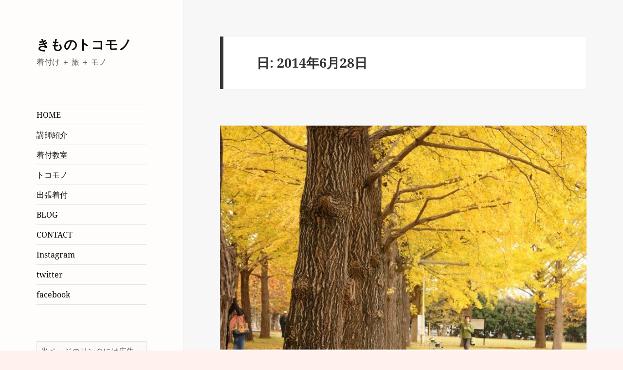

--- FILE ---
content_type: text/html; charset=UTF-8
request_url: http://kimonotokomono.com/wp/2014/06/28/
body_size: 20631
content:
<!DOCTYPE html>
<html dir="ltr" lang="ja" prefix="og: https://ogp.me/ns#" class="no-js">
<head>
	<meta charset="UTF-8">
	<meta name="viewport" content="width=device-width">
	<link rel="profile" href="https://gmpg.org/xfn/11">
	<link rel="pingback" href="http://kimonotokomono.com/wp/xmlrpc.php">
	<script>(function(html){html.className = html.className.replace(/\bno-js\b/,'js')})(document.documentElement);</script>
<title>2014年6月28日 | きものトコモノ</title>

		<!-- All in One SEO 4.8.7.2 - aioseo.com -->
	<meta name="robots" content="noindex, max-image-preview:large" />
	<link rel="canonical" href="http://kimonotokomono.com/wp/2014/06/28/" />
	<meta name="generator" content="All in One SEO (AIOSEO) 4.8.7.2" />
		<script type="application/ld+json" class="aioseo-schema">
			{"@context":"https:\/\/schema.org","@graph":[{"@type":"BreadcrumbList","@id":"http:\/\/kimonotokomono.com\/wp\/2014\/06\/28\/#breadcrumblist","itemListElement":[{"@type":"ListItem","@id":"http:\/\/kimonotokomono.com\/wp#listItem","position":1,"name":"\u30db\u30fc\u30e0","item":"http:\/\/kimonotokomono.com\/wp","nextItem":{"@type":"ListItem","@id":"http:\/\/kimonotokomono.com\/wp\/2014\/#listItem","name":2014}},{"@type":"ListItem","@id":"http:\/\/kimonotokomono.com\/wp\/2014\/#listItem","position":2,"name":2014,"item":"http:\/\/kimonotokomono.com\/wp\/2014\/","nextItem":{"@type":"ListItem","@id":"http:\/\/kimonotokomono.com\/wp\/2014\/06\/#listItem","name":"06"},"previousItem":{"@type":"ListItem","@id":"http:\/\/kimonotokomono.com\/wp#listItem","name":"\u30db\u30fc\u30e0"}},{"@type":"ListItem","@id":"http:\/\/kimonotokomono.com\/wp\/2014\/06\/#listItem","position":3,"name":"06","item":"http:\/\/kimonotokomono.com\/wp\/2014\/06\/","nextItem":{"@type":"ListItem","@id":"http:\/\/kimonotokomono.com\/wp\/2014\/06\/28\/#listItem","name":"28"},"previousItem":{"@type":"ListItem","@id":"http:\/\/kimonotokomono.com\/wp\/2014\/#listItem","name":2014}},{"@type":"ListItem","@id":"http:\/\/kimonotokomono.com\/wp\/2014\/06\/28\/#listItem","position":4,"name":"28","previousItem":{"@type":"ListItem","@id":"http:\/\/kimonotokomono.com\/wp\/2014\/06\/#listItem","name":"06"}}]},{"@type":"CollectionPage","@id":"http:\/\/kimonotokomono.com\/wp\/2014\/06\/28\/#collectionpage","url":"http:\/\/kimonotokomono.com\/wp\/2014\/06\/28\/","name":"2014\u5e746\u670828\u65e5 | \u304d\u3082\u306e\u30c8\u30b3\u30e2\u30ce","inLanguage":"ja","isPartOf":{"@id":"http:\/\/kimonotokomono.com\/wp\/#website"},"breadcrumb":{"@id":"http:\/\/kimonotokomono.com\/wp\/2014\/06\/28\/#breadcrumblist"}},{"@type":"Organization","@id":"http:\/\/kimonotokomono.com\/wp\/#organization","name":"\u304d\u3082\u306e\u30c8\u30b3\u30e2\u30ce","description":"\u7740\u4ed8\u3051 \uff0b \u65c5 \uff0b \u30e2\u30ce","url":"http:\/\/kimonotokomono.com\/wp\/","sameAs":["https:\/\/twitter.com\/kimonotokomono","https:\/\/www.instagram.com\/kimonotokomono"]},{"@type":"WebSite","@id":"http:\/\/kimonotokomono.com\/wp\/#website","url":"http:\/\/kimonotokomono.com\/wp\/","name":"\u304d\u3082\u306e\u30c8\u30b3\u30e2\u30ce","description":"\u7740\u4ed8\u3051 \uff0b \u65c5 \uff0b \u30e2\u30ce","inLanguage":"ja","publisher":{"@id":"http:\/\/kimonotokomono.com\/wp\/#organization"}}]}
		</script>
		<!-- All in One SEO -->

<link rel='dns-prefetch' href='//static.addtoany.com' />
<link rel="alternate" type="application/rss+xml" title="きものトコモノ &raquo; フィード" href="http://kimonotokomono.com/wp/feed/" />
<link rel="alternate" type="application/rss+xml" title="きものトコモノ &raquo; コメントフィード" href="http://kimonotokomono.com/wp/comments/feed/" />
<script id="wpp-js" src="http://kimonotokomono.com/wp/wp-content/plugins/wordpress-popular-posts/assets/js/wpp.min.js?ver=7.3.6" data-sampling="0" data-sampling-rate="100" data-api-url="http://kimonotokomono.com/wp/wp-json/wordpress-popular-posts" data-post-id="0" data-token="1c8071f211" data-lang="0" data-debug="0"></script>
		<!-- This site uses the Google Analytics by MonsterInsights plugin v9.11.1 - Using Analytics tracking - https://www.monsterinsights.com/ -->
		<!-- Note: MonsterInsights is not currently configured on this site. The site owner needs to authenticate with Google Analytics in the MonsterInsights settings panel. -->
					<!-- No tracking code set -->
				<!-- / Google Analytics by MonsterInsights -->
		<style id='wp-img-auto-sizes-contain-inline-css'>
img:is([sizes=auto i],[sizes^="auto," i]){contain-intrinsic-size:3000px 1500px}
/*# sourceURL=wp-img-auto-sizes-contain-inline-css */
</style>
<style id='wp-emoji-styles-inline-css'>

	img.wp-smiley, img.emoji {
		display: inline !important;
		border: none !important;
		box-shadow: none !important;
		height: 1em !important;
		width: 1em !important;
		margin: 0 0.07em !important;
		vertical-align: -0.1em !important;
		background: none !important;
		padding: 0 !important;
	}
/*# sourceURL=wp-emoji-styles-inline-css */
</style>
<style id='wp-block-library-inline-css'>
:root{--wp-block-synced-color:#7a00df;--wp-block-synced-color--rgb:122,0,223;--wp-bound-block-color:var(--wp-block-synced-color);--wp-editor-canvas-background:#ddd;--wp-admin-theme-color:#007cba;--wp-admin-theme-color--rgb:0,124,186;--wp-admin-theme-color-darker-10:#006ba1;--wp-admin-theme-color-darker-10--rgb:0,107,160.5;--wp-admin-theme-color-darker-20:#005a87;--wp-admin-theme-color-darker-20--rgb:0,90,135;--wp-admin-border-width-focus:2px}@media (min-resolution:192dpi){:root{--wp-admin-border-width-focus:1.5px}}.wp-element-button{cursor:pointer}:root .has-very-light-gray-background-color{background-color:#eee}:root .has-very-dark-gray-background-color{background-color:#313131}:root .has-very-light-gray-color{color:#eee}:root .has-very-dark-gray-color{color:#313131}:root .has-vivid-green-cyan-to-vivid-cyan-blue-gradient-background{background:linear-gradient(135deg,#00d084,#0693e3)}:root .has-purple-crush-gradient-background{background:linear-gradient(135deg,#34e2e4,#4721fb 50%,#ab1dfe)}:root .has-hazy-dawn-gradient-background{background:linear-gradient(135deg,#faaca8,#dad0ec)}:root .has-subdued-olive-gradient-background{background:linear-gradient(135deg,#fafae1,#67a671)}:root .has-atomic-cream-gradient-background{background:linear-gradient(135deg,#fdd79a,#004a59)}:root .has-nightshade-gradient-background{background:linear-gradient(135deg,#330968,#31cdcf)}:root .has-midnight-gradient-background{background:linear-gradient(135deg,#020381,#2874fc)}:root{--wp--preset--font-size--normal:16px;--wp--preset--font-size--huge:42px}.has-regular-font-size{font-size:1em}.has-larger-font-size{font-size:2.625em}.has-normal-font-size{font-size:var(--wp--preset--font-size--normal)}.has-huge-font-size{font-size:var(--wp--preset--font-size--huge)}.has-text-align-center{text-align:center}.has-text-align-left{text-align:left}.has-text-align-right{text-align:right}.has-fit-text{white-space:nowrap!important}#end-resizable-editor-section{display:none}.aligncenter{clear:both}.items-justified-left{justify-content:flex-start}.items-justified-center{justify-content:center}.items-justified-right{justify-content:flex-end}.items-justified-space-between{justify-content:space-between}.screen-reader-text{border:0;clip-path:inset(50%);height:1px;margin:-1px;overflow:hidden;padding:0;position:absolute;width:1px;word-wrap:normal!important}.screen-reader-text:focus{background-color:#ddd;clip-path:none;color:#444;display:block;font-size:1em;height:auto;left:5px;line-height:normal;padding:15px 23px 14px;text-decoration:none;top:5px;width:auto;z-index:100000}html :where(.has-border-color){border-style:solid}html :where([style*=border-top-color]){border-top-style:solid}html :where([style*=border-right-color]){border-right-style:solid}html :where([style*=border-bottom-color]){border-bottom-style:solid}html :where([style*=border-left-color]){border-left-style:solid}html :where([style*=border-width]){border-style:solid}html :where([style*=border-top-width]){border-top-style:solid}html :where([style*=border-right-width]){border-right-style:solid}html :where([style*=border-bottom-width]){border-bottom-style:solid}html :where([style*=border-left-width]){border-left-style:solid}html :where(img[class*=wp-image-]){height:auto;max-width:100%}:where(figure){margin:0 0 1em}html :where(.is-position-sticky){--wp-admin--admin-bar--position-offset:var(--wp-admin--admin-bar--height,0px)}@media screen and (max-width:600px){html :where(.is-position-sticky){--wp-admin--admin-bar--position-offset:0px}}

/*# sourceURL=wp-block-library-inline-css */
</style><style id='wp-block-preformatted-inline-css'>
.wp-block-preformatted{box-sizing:border-box;white-space:pre-wrap}:where(.wp-block-preformatted.has-background){padding:1.25em 2.375em}
/*# sourceURL=http://kimonotokomono.com/wp/wp-includes/blocks/preformatted/style.min.css */
</style>
<style id='global-styles-inline-css'>
:root{--wp--preset--aspect-ratio--square: 1;--wp--preset--aspect-ratio--4-3: 4/3;--wp--preset--aspect-ratio--3-4: 3/4;--wp--preset--aspect-ratio--3-2: 3/2;--wp--preset--aspect-ratio--2-3: 2/3;--wp--preset--aspect-ratio--16-9: 16/9;--wp--preset--aspect-ratio--9-16: 9/16;--wp--preset--color--black: #000000;--wp--preset--color--cyan-bluish-gray: #abb8c3;--wp--preset--color--white: #fff;--wp--preset--color--pale-pink: #f78da7;--wp--preset--color--vivid-red: #cf2e2e;--wp--preset--color--luminous-vivid-orange: #ff6900;--wp--preset--color--luminous-vivid-amber: #fcb900;--wp--preset--color--light-green-cyan: #7bdcb5;--wp--preset--color--vivid-green-cyan: #00d084;--wp--preset--color--pale-cyan-blue: #8ed1fc;--wp--preset--color--vivid-cyan-blue: #0693e3;--wp--preset--color--vivid-purple: #9b51e0;--wp--preset--color--dark-gray: #111;--wp--preset--color--light-gray: #f1f1f1;--wp--preset--color--yellow: #f4ca16;--wp--preset--color--dark-brown: #352712;--wp--preset--color--medium-pink: #e53b51;--wp--preset--color--light-pink: #ffe5d1;--wp--preset--color--dark-purple: #2e2256;--wp--preset--color--purple: #674970;--wp--preset--color--blue-gray: #22313f;--wp--preset--color--bright-blue: #55c3dc;--wp--preset--color--light-blue: #e9f2f9;--wp--preset--gradient--vivid-cyan-blue-to-vivid-purple: linear-gradient(135deg,rgb(6,147,227) 0%,rgb(155,81,224) 100%);--wp--preset--gradient--light-green-cyan-to-vivid-green-cyan: linear-gradient(135deg,rgb(122,220,180) 0%,rgb(0,208,130) 100%);--wp--preset--gradient--luminous-vivid-amber-to-luminous-vivid-orange: linear-gradient(135deg,rgb(252,185,0) 0%,rgb(255,105,0) 100%);--wp--preset--gradient--luminous-vivid-orange-to-vivid-red: linear-gradient(135deg,rgb(255,105,0) 0%,rgb(207,46,46) 100%);--wp--preset--gradient--very-light-gray-to-cyan-bluish-gray: linear-gradient(135deg,rgb(238,238,238) 0%,rgb(169,184,195) 100%);--wp--preset--gradient--cool-to-warm-spectrum: linear-gradient(135deg,rgb(74,234,220) 0%,rgb(151,120,209) 20%,rgb(207,42,186) 40%,rgb(238,44,130) 60%,rgb(251,105,98) 80%,rgb(254,248,76) 100%);--wp--preset--gradient--blush-light-purple: linear-gradient(135deg,rgb(255,206,236) 0%,rgb(152,150,240) 100%);--wp--preset--gradient--blush-bordeaux: linear-gradient(135deg,rgb(254,205,165) 0%,rgb(254,45,45) 50%,rgb(107,0,62) 100%);--wp--preset--gradient--luminous-dusk: linear-gradient(135deg,rgb(255,203,112) 0%,rgb(199,81,192) 50%,rgb(65,88,208) 100%);--wp--preset--gradient--pale-ocean: linear-gradient(135deg,rgb(255,245,203) 0%,rgb(182,227,212) 50%,rgb(51,167,181) 100%);--wp--preset--gradient--electric-grass: linear-gradient(135deg,rgb(202,248,128) 0%,rgb(113,206,126) 100%);--wp--preset--gradient--midnight: linear-gradient(135deg,rgb(2,3,129) 0%,rgb(40,116,252) 100%);--wp--preset--gradient--dark-gray-gradient-gradient: linear-gradient(90deg, rgba(17,17,17,1) 0%, rgba(42,42,42,1) 100%);--wp--preset--gradient--light-gray-gradient: linear-gradient(90deg, rgba(241,241,241,1) 0%, rgba(215,215,215,1) 100%);--wp--preset--gradient--white-gradient: linear-gradient(90deg, rgba(255,255,255,1) 0%, rgba(230,230,230,1) 100%);--wp--preset--gradient--yellow-gradient: linear-gradient(90deg, rgba(244,202,22,1) 0%, rgba(205,168,10,1) 100%);--wp--preset--gradient--dark-brown-gradient: linear-gradient(90deg, rgba(53,39,18,1) 0%, rgba(91,67,31,1) 100%);--wp--preset--gradient--medium-pink-gradient: linear-gradient(90deg, rgba(229,59,81,1) 0%, rgba(209,28,51,1) 100%);--wp--preset--gradient--light-pink-gradient: linear-gradient(90deg, rgba(255,229,209,1) 0%, rgba(255,200,158,1) 100%);--wp--preset--gradient--dark-purple-gradient: linear-gradient(90deg, rgba(46,34,86,1) 0%, rgba(66,48,123,1) 100%);--wp--preset--gradient--purple-gradient: linear-gradient(90deg, rgba(103,73,112,1) 0%, rgba(131,93,143,1) 100%);--wp--preset--gradient--blue-gray-gradient: linear-gradient(90deg, rgba(34,49,63,1) 0%, rgba(52,75,96,1) 100%);--wp--preset--gradient--bright-blue-gradient: linear-gradient(90deg, rgba(85,195,220,1) 0%, rgba(43,180,211,1) 100%);--wp--preset--gradient--light-blue-gradient: linear-gradient(90deg, rgba(233,242,249,1) 0%, rgba(193,218,238,1) 100%);--wp--preset--font-size--small: 13px;--wp--preset--font-size--medium: 20px;--wp--preset--font-size--large: 36px;--wp--preset--font-size--x-large: 42px;--wp--preset--spacing--20: 0.44rem;--wp--preset--spacing--30: 0.67rem;--wp--preset--spacing--40: 1rem;--wp--preset--spacing--50: 1.5rem;--wp--preset--spacing--60: 2.25rem;--wp--preset--spacing--70: 3.38rem;--wp--preset--spacing--80: 5.06rem;--wp--preset--shadow--natural: 6px 6px 9px rgba(0, 0, 0, 0.2);--wp--preset--shadow--deep: 12px 12px 50px rgba(0, 0, 0, 0.4);--wp--preset--shadow--sharp: 6px 6px 0px rgba(0, 0, 0, 0.2);--wp--preset--shadow--outlined: 6px 6px 0px -3px rgb(255, 255, 255), 6px 6px rgb(0, 0, 0);--wp--preset--shadow--crisp: 6px 6px 0px rgb(0, 0, 0);}:where(.is-layout-flex){gap: 0.5em;}:where(.is-layout-grid){gap: 0.5em;}body .is-layout-flex{display: flex;}.is-layout-flex{flex-wrap: wrap;align-items: center;}.is-layout-flex > :is(*, div){margin: 0;}body .is-layout-grid{display: grid;}.is-layout-grid > :is(*, div){margin: 0;}:where(.wp-block-columns.is-layout-flex){gap: 2em;}:where(.wp-block-columns.is-layout-grid){gap: 2em;}:where(.wp-block-post-template.is-layout-flex){gap: 1.25em;}:where(.wp-block-post-template.is-layout-grid){gap: 1.25em;}.has-black-color{color: var(--wp--preset--color--black) !important;}.has-cyan-bluish-gray-color{color: var(--wp--preset--color--cyan-bluish-gray) !important;}.has-white-color{color: var(--wp--preset--color--white) !important;}.has-pale-pink-color{color: var(--wp--preset--color--pale-pink) !important;}.has-vivid-red-color{color: var(--wp--preset--color--vivid-red) !important;}.has-luminous-vivid-orange-color{color: var(--wp--preset--color--luminous-vivid-orange) !important;}.has-luminous-vivid-amber-color{color: var(--wp--preset--color--luminous-vivid-amber) !important;}.has-light-green-cyan-color{color: var(--wp--preset--color--light-green-cyan) !important;}.has-vivid-green-cyan-color{color: var(--wp--preset--color--vivid-green-cyan) !important;}.has-pale-cyan-blue-color{color: var(--wp--preset--color--pale-cyan-blue) !important;}.has-vivid-cyan-blue-color{color: var(--wp--preset--color--vivid-cyan-blue) !important;}.has-vivid-purple-color{color: var(--wp--preset--color--vivid-purple) !important;}.has-black-background-color{background-color: var(--wp--preset--color--black) !important;}.has-cyan-bluish-gray-background-color{background-color: var(--wp--preset--color--cyan-bluish-gray) !important;}.has-white-background-color{background-color: var(--wp--preset--color--white) !important;}.has-pale-pink-background-color{background-color: var(--wp--preset--color--pale-pink) !important;}.has-vivid-red-background-color{background-color: var(--wp--preset--color--vivid-red) !important;}.has-luminous-vivid-orange-background-color{background-color: var(--wp--preset--color--luminous-vivid-orange) !important;}.has-luminous-vivid-amber-background-color{background-color: var(--wp--preset--color--luminous-vivid-amber) !important;}.has-light-green-cyan-background-color{background-color: var(--wp--preset--color--light-green-cyan) !important;}.has-vivid-green-cyan-background-color{background-color: var(--wp--preset--color--vivid-green-cyan) !important;}.has-pale-cyan-blue-background-color{background-color: var(--wp--preset--color--pale-cyan-blue) !important;}.has-vivid-cyan-blue-background-color{background-color: var(--wp--preset--color--vivid-cyan-blue) !important;}.has-vivid-purple-background-color{background-color: var(--wp--preset--color--vivid-purple) !important;}.has-black-border-color{border-color: var(--wp--preset--color--black) !important;}.has-cyan-bluish-gray-border-color{border-color: var(--wp--preset--color--cyan-bluish-gray) !important;}.has-white-border-color{border-color: var(--wp--preset--color--white) !important;}.has-pale-pink-border-color{border-color: var(--wp--preset--color--pale-pink) !important;}.has-vivid-red-border-color{border-color: var(--wp--preset--color--vivid-red) !important;}.has-luminous-vivid-orange-border-color{border-color: var(--wp--preset--color--luminous-vivid-orange) !important;}.has-luminous-vivid-amber-border-color{border-color: var(--wp--preset--color--luminous-vivid-amber) !important;}.has-light-green-cyan-border-color{border-color: var(--wp--preset--color--light-green-cyan) !important;}.has-vivid-green-cyan-border-color{border-color: var(--wp--preset--color--vivid-green-cyan) !important;}.has-pale-cyan-blue-border-color{border-color: var(--wp--preset--color--pale-cyan-blue) !important;}.has-vivid-cyan-blue-border-color{border-color: var(--wp--preset--color--vivid-cyan-blue) !important;}.has-vivid-purple-border-color{border-color: var(--wp--preset--color--vivid-purple) !important;}.has-vivid-cyan-blue-to-vivid-purple-gradient-background{background: var(--wp--preset--gradient--vivid-cyan-blue-to-vivid-purple) !important;}.has-light-green-cyan-to-vivid-green-cyan-gradient-background{background: var(--wp--preset--gradient--light-green-cyan-to-vivid-green-cyan) !important;}.has-luminous-vivid-amber-to-luminous-vivid-orange-gradient-background{background: var(--wp--preset--gradient--luminous-vivid-amber-to-luminous-vivid-orange) !important;}.has-luminous-vivid-orange-to-vivid-red-gradient-background{background: var(--wp--preset--gradient--luminous-vivid-orange-to-vivid-red) !important;}.has-very-light-gray-to-cyan-bluish-gray-gradient-background{background: var(--wp--preset--gradient--very-light-gray-to-cyan-bluish-gray) !important;}.has-cool-to-warm-spectrum-gradient-background{background: var(--wp--preset--gradient--cool-to-warm-spectrum) !important;}.has-blush-light-purple-gradient-background{background: var(--wp--preset--gradient--blush-light-purple) !important;}.has-blush-bordeaux-gradient-background{background: var(--wp--preset--gradient--blush-bordeaux) !important;}.has-luminous-dusk-gradient-background{background: var(--wp--preset--gradient--luminous-dusk) !important;}.has-pale-ocean-gradient-background{background: var(--wp--preset--gradient--pale-ocean) !important;}.has-electric-grass-gradient-background{background: var(--wp--preset--gradient--electric-grass) !important;}.has-midnight-gradient-background{background: var(--wp--preset--gradient--midnight) !important;}.has-small-font-size{font-size: var(--wp--preset--font-size--small) !important;}.has-medium-font-size{font-size: var(--wp--preset--font-size--medium) !important;}.has-large-font-size{font-size: var(--wp--preset--font-size--large) !important;}.has-x-large-font-size{font-size: var(--wp--preset--font-size--x-large) !important;}
/*# sourceURL=global-styles-inline-css */
</style>

<style id='classic-theme-styles-inline-css'>
/*! This file is auto-generated */
.wp-block-button__link{color:#fff;background-color:#32373c;border-radius:9999px;box-shadow:none;text-decoration:none;padding:calc(.667em + 2px) calc(1.333em + 2px);font-size:1.125em}.wp-block-file__button{background:#32373c;color:#fff;text-decoration:none}
/*# sourceURL=/wp-includes/css/classic-themes.min.css */
</style>
<link rel='stylesheet' id='post-list-style-css' href='http://kimonotokomono.com/wp/wp-content/plugins/post-list-generator/post-list-generator.css?ver=1.3.0' media='all' />
<link rel='stylesheet' id='pz-linkcard-css-css' href='//kimonotokomono.com/wp/wp-content/uploads/pz-linkcard/style/style.min.css?ver=2.5.6.5.4' media='all' />
<link rel='stylesheet' id='wp-ulike-css' href='http://kimonotokomono.com/wp/wp-content/plugins/wp-ulike/assets/css/wp-ulike.min.css?ver=4.7.11' media='all' />
<link rel='stylesheet' id='wordpress-popular-posts-css-css' href='http://kimonotokomono.com/wp/wp-content/plugins/wordpress-popular-posts/assets/css/wpp.css?ver=7.3.6' media='all' />
<link rel='stylesheet' id='yyi_rinker_stylesheet-css' href='http://kimonotokomono.com/wp/wp-content/plugins/yyi-rinker/css/style.css?v=1.11.1&#038;ver=6.9' media='all' />
<link rel='stylesheet' id='twentyfifteen-fonts-css' href='http://kimonotokomono.com/wp/wp-content/themes/twentyfifteen/assets/fonts/noto-sans-plus-noto-serif-plus-inconsolata.css?ver=20230328' media='all' />
<link rel='stylesheet' id='genericons-css' href='http://kimonotokomono.com/wp/wp-content/themes/twentyfifteen/genericons/genericons.css?ver=20201026' media='all' />
<link rel='stylesheet' id='twentyfifteen-style-css' href='http://kimonotokomono.com/wp/wp-content/themes/twentyfifteen/style.css?ver=20230808' media='all' />
<style id='twentyfifteen-style-inline-css'>

		/* Custom Header Background Color */
		body:before,
		.site-header {
			background-color: #fffcfc;
		}

		@media screen and (min-width: 59.6875em) {
			.site-header,
			.secondary {
				background-color: transparent;
			}

			.widget button,
			.widget input[type="button"],
			.widget input[type="reset"],
			.widget input[type="submit"],
			.widget_calendar tbody a,
			.widget_calendar tbody a:hover,
			.widget_calendar tbody a:focus {
				color: #fffcfc;
			}
		}
	

		/* Custom Sidebar Text Color */
		.site-title a,
		.site-description,
		.secondary-toggle:before {
			color: #0a0a0a;
		}

		.site-title a:hover,
		.site-title a:focus {
			color: rgba( 10, 10, 10, 0.7);
		}

		.secondary-toggle {
			border-color: rgba( 10, 10, 10, 0.1);
		}

		.secondary-toggle:hover,
		.secondary-toggle:focus {
			border-color: rgba( 10, 10, 10, 0.3);
		}

		.site-title a {
			outline-color: rgba( 10, 10, 10, 0.3);
		}

		@media screen and (min-width: 59.6875em) {
			.secondary a,
			.dropdown-toggle:after,
			.widget-title,
			.widget blockquote cite,
			.widget blockquote small {
				color: #0a0a0a;
			}

			.widget button,
			.widget input[type="button"],
			.widget input[type="reset"],
			.widget input[type="submit"],
			.widget_calendar tbody a {
				background-color: #0a0a0a;
			}

			.textwidget a {
				border-color: #0a0a0a;
			}

			.secondary a:hover,
			.secondary a:focus,
			.main-navigation .menu-item-description,
			.widget,
			.widget blockquote,
			.widget .wp-caption-text,
			.widget .gallery-caption {
				color: rgba( 10, 10, 10, 0.7);
			}

			.widget button:hover,
			.widget button:focus,
			.widget input[type="button"]:hover,
			.widget input[type="button"]:focus,
			.widget input[type="reset"]:hover,
			.widget input[type="reset"]:focus,
			.widget input[type="submit"]:hover,
			.widget input[type="submit"]:focus,
			.widget_calendar tbody a:hover,
			.widget_calendar tbody a:focus {
				background-color: rgba( 10, 10, 10, 0.7);
			}

			.widget blockquote {
				border-color: rgba( 10, 10, 10, 0.7);
			}

			.main-navigation ul,
			.main-navigation li,
			.secondary-toggle,
			.widget input,
			.widget textarea,
			.widget table,
			.widget th,
			.widget td,
			.widget pre,
			.widget li,
			.widget_categories .children,
			.widget_nav_menu .sub-menu,
			.widget_pages .children,
			.widget abbr[title] {
				border-color: rgba( 10, 10, 10, 0.1);
			}

			.dropdown-toggle:hover,
			.dropdown-toggle:focus,
			.widget hr {
				background-color: rgba( 10, 10, 10, 0.1);
			}

			.widget input:focus,
			.widget textarea:focus {
				border-color: rgba( 10, 10, 10, 0.3);
			}

			.sidebar a:focus,
			.dropdown-toggle:focus {
				outline-color: rgba( 10, 10, 10, 0.3);
			}
		}
	
/*# sourceURL=twentyfifteen-style-inline-css */
</style>
<link rel='stylesheet' id='twentyfifteen-block-style-css' href='http://kimonotokomono.com/wp/wp-content/themes/twentyfifteen/css/blocks.css?ver=20230623' media='all' />
<link rel='stylesheet' id='amazonjs-css' href='http://kimonotokomono.com/wp/wp-content/plugins/amazonjs/css/amazonjs.css?ver=0.10' media='all' />
<link rel='stylesheet' id='addtoany-css' href='http://kimonotokomono.com/wp/wp-content/plugins/add-to-any/addtoany.min.css?ver=1.16' media='all' />
<script id="addtoany-core-js-before">
window.a2a_config=window.a2a_config||{};a2a_config.callbacks=[];a2a_config.overlays=[];a2a_config.templates={};a2a_localize = {
	Share: "共有",
	Save: "ブックマーク",
	Subscribe: "購読",
	Email: "メール",
	Bookmark: "ブックマーク",
	ShowAll: "すべて表示する",
	ShowLess: "小さく表示する",
	FindServices: "サービスを探す",
	FindAnyServiceToAddTo: "追加するサービスを今すぐ探す",
	PoweredBy: "Powered by",
	ShareViaEmail: "メールでシェアする",
	SubscribeViaEmail: "メールで購読する",
	BookmarkInYourBrowser: "ブラウザにブックマーク",
	BookmarkInstructions: "このページをブックマークするには、 Ctrl+D または \u2318+D を押下。",
	AddToYourFavorites: "お気に入りに追加",
	SendFromWebOrProgram: "任意のメールアドレスまたはメールプログラムから送信",
	EmailProgram: "メールプログラム",
	More: "詳細&#8230;",
	ThanksForSharing: "共有ありがとうございます !",
	ThanksForFollowing: "フォローありがとうございます !"
};


//# sourceURL=addtoany-core-js-before
</script>
<script defer src="https://static.addtoany.com/menu/page.js" id="addtoany-core-js"></script>
<script src="http://kimonotokomono.com/wp/wp-includes/js/jquery/jquery.min.js?ver=3.7.1" id="jquery-core-js"></script>
<script src="http://kimonotokomono.com/wp/wp-includes/js/jquery/jquery-migrate.min.js?ver=3.4.1" id="jquery-migrate-js"></script>
<script defer src="http://kimonotokomono.com/wp/wp-content/plugins/add-to-any/addtoany.min.js?ver=1.1" id="addtoany-jquery-js"></script>
<script id="post-list-js-js-extra">
var PLG_Setting = {"ajaxurl":"http://kimonotokomono.com/wp/wp-admin/admin-ajax.php","action":"get_post_ajax","plg_dateformat":"Y\u5e74n\u6708j\u65e5","next_page":"1"};
//# sourceURL=post-list-js-js-extra
</script>
<script src="http://kimonotokomono.com/wp/wp-content/plugins/post-list-generator/next-page.js?ver=1.3.0" id="post-list-js-js"></script>
<script src="http://kimonotokomono.com/wp/wp-content/plugins/yyi-rinker/js/event-tracking.js?v=1.11.1" id="yyi_rinker_event_tracking_script-js"></script>
<link rel="https://api.w.org/" href="http://kimonotokomono.com/wp/wp-json/" /><link rel="EditURI" type="application/rsd+xml" title="RSD" href="http://kimonotokomono.com/wp/xmlrpc.php?rsd" />
<meta name="generator" content="WordPress 6.9" />
<!-- start Simple Custom CSS and JS -->
<style>
/*** Rinkerコメントあり ***/
div.yyi-rinker-contents {/*外枠*/
border: double #CCC;/*枠線削除*/
box-shadow: 0px 0px 2px rgba(0, 0, 0, 0.18);/*影プラス*/
}
div.yyi-rinker-image {/*画像エリア*/
margin-right: 15px;/*外側の右に余白*/
}
.yyi-rinker-img-m .yyi-rinker-image {/*画像*/
width: 140px;/*幅*/
min-width: 140px;/*最大の幅*/
}
div.yyi-rinker-contents div.yyi-rinker-info {/*文字やボタン全体の設定*/
width: calc(100% - 160px);/*横幅*/
}
div.yyi-rinker-contents div.yyi-rinker-title p {/*タイトルの文字*/
margin: 0;/*いらない外側の余白を削除*/
}
div.yyi-rinker-contents div.yyi-rinker-title a {/*タイトルのリンク*/
color: #0066c0;/*文字の色*/
font-size: .9em;/*文字の大きさ*/
}
div.yyi-rinker-contents div.yyi-rinker-title a:hover {/*タイトルをマウスホバー*/
color: #c45500;/*変化する色*/
opacity: 1;/*透明度はそのままに*/
text-decoration: underline;/*下線*/
}
div.yyi-rinker-contents div.yyi-rinker-detail {/*クレジットやメーカー、価格部分*/
padding: 0;/*内側の余白を削除*/
margin: 5px 0 0;/*外側の上に余白*/
font-size: 10px;/*文字の大きさ*/
color: #626262;/*文字の色*/
opacity: .7;/*透明度70%*/
font-family: 'Avenir',sans-serif;/*フォントの種類*/
line-height: 2;/*文字の高さ*/
}
span.price {/*価格部分*/
font-size: 1.8em;/*文字の大きさ*/
}
.price-box span:nth-child(n+2) {/*価格の後ろの文字*/
display: none;/*さようなら*/
}
div.yyi-rinker-contents ul.yyi-rinker-links {/*ボタン全体*/
margin: 0;/*ソトワクリセット*/
}
div.yyi-rinker-contents ul.yyi-rinker-links li {/*ボタン共通部分*/
margin: 8px 8px 0 0;/*外側に上と左に余白*/
box-shadow: none;/*影を削除*/
}
div.yyi-rinker-contents ul.yyi-rinker-links li.amazonlink, div.yyi-rinker-contents ul.yyi-rinker-links li.rakutenlink, div.yyi-rinker-contents ul.yyi-rinker-links li.yahoolink {/*ボタン個別*/
background: none;/*背景を削除*/
}
div.yyi-rinker-contents ul.yyi-rinker-links li a {/*ボタンのリンク共通部分*/
font-weight: 500;/*文字の太さ*/
font-size: 13px;/*文字の大きさ*/
height: 44px;/*ボタンの高さ*/
line-height: 44px;/*文字の高さ*/
padding: 0 15px;/*内側の左右に余白*/
border-radius: 3px;/*ちょこっと丸みを加える*/
}
div.yyi-rinker-contents ul.yyi-rinker-links li.amazonlink a {/*Amazonのボタンリンク*/
background: #FFB74D;/*背景色追加*/
}
div.yyi-rinker-contents ul.yyi-rinker-links li.rakutenlink a {/*楽天のボタンリンク*/
background: #FF5252;/*背景色追加*/
}
div.yyi-rinker-contents ul.yyi-rinker-links li.yahoolink a {/*ヤフーショッピングのボタンリンク*/
background: #3AADF4;/*背景色追加*/
}
div.yyi-rinker-contents ul.yyi-rinker-links li:hover {/*マウスホバーしたとき*/
box-shadow: none;/*影をリセット*/
}
div.yyi-rinker-contents ul.yyi-rinker-links li a:hover {/*マウスホバーしたとき（リンク）*/
opacity: 1;/*透明度はそのまま*/
-webkit-transform: translateY(3px);/*下に動く（予備）*/
transform: translateY(3px);/*下に動く*/
}
@media screen and (max-width: 800px){/*タブレット～スマホの設定*/
div.yyi-rinker-contents div.yyi-rinker-box {/*リンカー全体*/
display: block;/*縦並びに*/
text-align: center;/*中央揃えに*/
}
div.yyi-rinker-contents div.yyi-rinker-image {/*画像エリア*/
margin: auto;/*中央揃えに*/
}
div.yyi-rinker-contents div.yyi-rinker-info {/*文字やボタン部分*/
display: block;/*縦並びに*/
margin-top: 5px;/*外側上に余白*/
width: 100%;/*横幅*/
}
div.yyi-rinker-contents ul.yyi-rinker-links li {/*ボタン共通*/
margin: 5px 0;/*外側の上下に余白*/
box-shadow: none;/*影は無し*/
border-radius: 3px;/*角に優しさを加える*/
}}
@media (max-width: 420px) and (min-width: 321px){/*スマホ用*/
body div.yyi-rinker-contents ul.yyi-rinker-links li a {/*ボタン*/
padding: 0;/*内側の余白をリセット*/
}}

</style>
<!-- end Simple Custom CSS and JS -->
<!-- start Simple Custom CSS and JS -->
<style>
/* Add your CSS code here.

For example:
.example {
    color: red;
}

For brushing up on your CSS knowledge, check out http://www.w3schools.com/css/css_syntax.asp

End of comment */ 

/*--------------------------------------
  蛍光ペンのような下線を引く　　　↓
--------------------------------------*/

/*ピンク（太め）*/
.pink_line {background:rgba(0, 0, 0, 0) linear-gradient(transparent 60%, #FFDFEF 0%) repeat scroll 0 0;}

/*ピンク（細め）*/
.pink_line_narrow{background:rgba(0, 0, 0, 0) linear-gradient(transparent 80%, #ffb2d8 0%) repeat scroll 0 0;}

/*ブルー（太め）*/
.blue_line{background:rgba(0, 0, 0, 0) linear-gradient(transparent 60%, #cce5ff 0%) repeat scroll 0 0;}

/*イエロー（太め）*/
.yellow_line {background:rgba(0, 0, 0, 0) linear-gradient(transparent 60%, #ffffbc 0%) repeat scroll 0 0;}

/*オレンジ（太め）*/
.marker-orange {background: linear-gradient(transparent 60%, #FFBF00 0%);}</style>
<!-- end Simple Custom CSS and JS -->
<!-- start Simple Custom CSS and JS -->
<style>
/* Add your CSS code here.

For example:
.example {
    color: red;
}

For brushing up on your CSS knowledge, check out http://www.w3schools.com/css/css_syntax.asp

End of comment */ 

a.more-link{
    width: 120px;
    padding: 10px;
    color: #fff;
    background: #f08080 ;
    text-align: center;
    display: block;
    margin-top: 1.75em;
 
    /* 角を少し丸くする */
    border-radius: 3px;
    -webkit-border-radius: 3px; /* Safari, Chrome用 */
    -moz-border-radius: 3px; /* Firefox用 */
}
/* ホバー時にボタンを薄くする */
a.more-link:hover{
    background:#ffc0cb;
}</style>
<!-- end Simple Custom CSS and JS -->
<!-- start Simple Custom CSS and JS -->
<style>
/* Add your CSS code here.

For example:
.example {
    color: red;
}

For brushing up on your CSS knowledge, check out http://www.w3schools.com/css/css_syntax.asp

End of comment */ 

/*--------------------------------------
  ヨメレバ・カエレバ（レスポンシブ）
--------------------------------------*/
.booklink-box, .kaerebalink-box{
    padding:25px;
    margin-bottom: 10px;
    border:double #CCC;
    overflow: hidden;
    font-size:small;
}
.booklink-image, .kaerebalink-image{
    margin:0 15px 0 0;
    float:left;
    min-width: 160px;
    text-align: center;
}
.booklink-image img, .kaerebalink-image img{
    margin:0 auto;
    text-align:center;
}
.booklink-info, .kaerebalink-info{
    margin:0;
    line-height:120%;
    overflow: hidden;
}
.booklink-name, .kaerebalink-name{
    margin-bottom:24px;
    line-height:1.5em;
}
.booklink-powered-date, .kaerebalink-powered-date{
     font-size:8px;
     margin-top:10px;
     font-family:verdana;
     line-height:120%;
}
.booklink-detail, .kaerebalink-detail{font-size: 12px;}
.booklink-powered-date, .kaerebalink-detail{margin-bottom:15px;}
.booklink-link2, .kaerebalink-link1{margin-top:10px;}
.booklink-link2 a,
.kaerebalink-link1 a{
    width:30%;
    -moz-border-radius:5px;
    -webkit-border-radius:5px;
    border-radius:5px;
    display:inline-block;
    margin:5px 2px 0 0;
    padding:10px 1px;
    text-align:center;
    float:left;
    text-decoration:none;
    font-weight:800;
    text-shadow:1px 1px 1px #dcdcdc;
    font-size:12px;
    color: #fff !important;
}
.booklink-link2 a:hover,
.kaerebalink-link1 a:hover{opacity: 0.6;}
.booklink-link2 a:active
.kaerebalink-link1 a:active{
    position:relative;
    top:1px;
}
/*ボタンを変えるときはここから*/
.shoplinkamazon a{background-color:#FF9901 !important;}
.shoplinkrakuten a{background-color:#c20004 !important;}
.shoplinkkindle a{background-color:#007dcd !important;}
.shoplinkkakakucom a{background-color:#314995 !important;}
.shoplinkyahoo a{background-color:#7b0099 !important;}
/*ここまでを変更*/
.shoplinkyahoo img{display:none;}
.shoplinkyahoo a{font-size:10px;}
.booklink-footer{display: none;}
.shoplinkrakuten img{display:none;}
.shoplinkamazon img{display:none;}
.shoplinkkindle img{display:none;}

@media screen and (max-width: 680px) {
.booklink-box, .kaerebalink-box{padding:15px;}
.booklink-image, .kaerebalink-image{
    width: 100px !important;
    min-width: initial;
}
.booklink-name > a, .kaerebalink-name > a{
    font-size: 15px;
    font-weight: bold;
}
.booklink-name, .kaerebalink-name{margin-bottom:12px;}
.booklink-powered-date, .kaerebalink-powered-date{margin-top:5px;}
.booklink-link2 a,
.kaerebalink-link1 a{
    width:calc(100% - 4px);
    -moz-border-radius:5px;
    -webkit-border-radius:5px;
    border-radius:5px;
    margin: 2px 0px;
    padding:10px 0px;
}
}</style>
<!-- end Simple Custom CSS and JS -->
            <style id="wpp-loading-animation-styles">@-webkit-keyframes bgslide{from{background-position-x:0}to{background-position-x:-200%}}@keyframes bgslide{from{background-position-x:0}to{background-position-x:-200%}}.wpp-widget-block-placeholder,.wpp-shortcode-placeholder{margin:0 auto;width:60px;height:3px;background:#dd3737;background:linear-gradient(90deg,#dd3737 0%,#571313 10%,#dd3737 100%);background-size:200% auto;border-radius:3px;-webkit-animation:bgslide 1s infinite linear;animation:bgslide 1s infinite linear}</style>
            <script type="text/javascript" language="javascript">
    var vc_pid = "885620214";
</script><script type="text/javascript" src="//aml.valuecommerce.com/vcdal.js" async></script><style>
.yyi-rinker-images {
    display: flex;
    justify-content: center;
    align-items: center;
    position: relative;

}
div.yyi-rinker-image img.yyi-rinker-main-img.hidden {
    display: none;
}

.yyi-rinker-images-arrow {
    cursor: pointer;
    position: absolute;
    top: 50%;
    display: block;
    margin-top: -11px;
    opacity: 0.6;
    width: 22px;
}

.yyi-rinker-images-arrow-left{
    left: -10px;
}
.yyi-rinker-images-arrow-right{
    right: -10px;
}

.yyi-rinker-images-arrow-left.hidden {
    display: none;
}

.yyi-rinker-images-arrow-right.hidden {
    display: none;
}
div.yyi-rinker-contents.yyi-rinker-design-tate  div.yyi-rinker-box{
    flex-direction: column;
}

div.yyi-rinker-contents.yyi-rinker-design-slim div.yyi-rinker-box .yyi-rinker-links {
    flex-direction: column;
}

div.yyi-rinker-contents.yyi-rinker-design-slim div.yyi-rinker-info {
    width: 100%;
}

div.yyi-rinker-contents.yyi-rinker-design-slim .yyi-rinker-title {
    text-align: center;
}

div.yyi-rinker-contents.yyi-rinker-design-slim .yyi-rinker-links {
    text-align: center;
}
div.yyi-rinker-contents.yyi-rinker-design-slim .yyi-rinker-image {
    margin: auto;
}

div.yyi-rinker-contents.yyi-rinker-design-slim div.yyi-rinker-info ul.yyi-rinker-links li {
	align-self: stretch;
}
div.yyi-rinker-contents.yyi-rinker-design-slim div.yyi-rinker-box div.yyi-rinker-info {
	padding: 0;
}
div.yyi-rinker-contents.yyi-rinker-design-slim div.yyi-rinker-box {
	flex-direction: column;
	padding: 14px 5px 0;
}

.yyi-rinker-design-slim div.yyi-rinker-box div.yyi-rinker-info {
	text-align: center;
}

.yyi-rinker-design-slim div.price-box span.price {
	display: block;
}

div.yyi-rinker-contents.yyi-rinker-design-slim div.yyi-rinker-info div.yyi-rinker-title a{
	font-size:16px;
}

div.yyi-rinker-contents.yyi-rinker-design-slim ul.yyi-rinker-links li.amazonkindlelink:before,  div.yyi-rinker-contents.yyi-rinker-design-slim ul.yyi-rinker-links li.amazonlink:before,  div.yyi-rinker-contents.yyi-rinker-design-slim ul.yyi-rinker-links li.rakutenlink:before, div.yyi-rinker-contents.yyi-rinker-design-slim ul.yyi-rinker-links li.yahoolink:before, div.yyi-rinker-contents.yyi-rinker-design-slim ul.yyi-rinker-links li.mercarilink:before {
	font-size:12px;
}

div.yyi-rinker-contents.yyi-rinker-design-slim ul.yyi-rinker-links li a {
	font-size: 13px;
}
.entry-content ul.yyi-rinker-links li {
	padding: 0;
}

div.yyi-rinker-contents .yyi-rinker-attention.attention_desing_right_ribbon {
    width: 89px;
    height: 91px;
    position: absolute;
    top: -1px;
    right: -1px;
    left: auto;
    overflow: hidden;
}

div.yyi-rinker-contents .yyi-rinker-attention.attention_desing_right_ribbon span {
    display: inline-block;
    width: 146px;
    position: absolute;
    padding: 4px 0;
    left: -13px;
    top: 12px;
    text-align: center;
    font-size: 12px;
    line-height: 24px;
    -webkit-transform: rotate(45deg);
    transform: rotate(45deg);
    box-shadow: 0 1px 3px rgba(0, 0, 0, 0.2);
}

div.yyi-rinker-contents .yyi-rinker-attention.attention_desing_right_ribbon {
    background: none;
}
.yyi-rinker-attention.attention_desing_right_ribbon .yyi-rinker-attention-after,
.yyi-rinker-attention.attention_desing_right_ribbon .yyi-rinker-attention-before{
display:none;
}
div.yyi-rinker-use-right_ribbon div.yyi-rinker-title {
    margin-right: 2rem;
}

				</style><style type="text/css">.broken_link, a.broken_link {
	text-decoration: line-through;
}</style><style id="custom-background-css">
body.custom-background { background-color: #fff2ed; }
</style>
	<style id="sccss">h2#danraku2{
  border-bottom: solid 3px black;
}

h3#danraku3 {
  border-bottom: double 5px #FFC778;
}

h4#danraku4 {
  position: relative;
  padding: 0.6em;
  background: #e0edff;
  border-radius;
}

h4:after {
position: absolute;
content: '';
top: 100%;
left: 30px;
border: 15px solid transparent;
border-top: 15px solid #e0edff;
width: 0;
height: 0;
}/* カスタム CSS をここに入力してください */</style></head>

<body class="archive date custom-background wp-embed-responsive wp-theme-twentyfifteen">
<div id="page" class="hfeed site">
	<a class="skip-link screen-reader-text" href="#content">
		コンテンツへスキップ	</a>

	<div id="sidebar" class="sidebar">
		<header id="masthead" class="site-header">
			<div class="site-branding">
										<p class="site-title"><a href="http://kimonotokomono.com/wp/" rel="home">きものトコモノ</a></p>
												<p class="site-description">着付け ＋ 旅 ＋ モノ</p>
										<button class="secondary-toggle">﻿メニューとウィジェット</button>
			</div><!-- .site-branding -->
		</header><!-- .site-header -->

			<div id="secondary" class="secondary">

					<nav id="site-navigation" class="main-navigation">
				<div class="menu-kimonotokomono-container"><ul id="menu-kimonotokomono" class="nav-menu"><li id="menu-item-4" class="menu-item menu-item-type-custom menu-item-object-custom menu-item-4"><a href="http://kimonotokomono.com/index.php">HOME</a></li>
<li id="menu-item-7" class="menu-item menu-item-type-custom menu-item-object-custom menu-item-7"><a href="http://kimonotokomono.com/about.html">講師紹介</a></li>
<li id="menu-item-8" class="menu-item menu-item-type-custom menu-item-object-custom menu-item-8"><a href="http://kimonotokomono.com/lesson.html">着付教室</a></li>
<li id="menu-item-9" class="menu-item menu-item-type-custom menu-item-object-custom menu-item-9"><a href="http://kimonotokomono.com/wp/category/tokomono/">トコモノ</a></li>
<li id="menu-item-10" class="menu-item menu-item-type-custom menu-item-object-custom menu-item-10"><a href="http://kimonotokomono.com/kituke.html">出張着付</a></li>
<li id="menu-item-11" class="menu-item menu-item-type-custom menu-item-object-custom menu-item-home menu-item-11"><a href="http://kimonotokomono.com/wp">BLOG</a></li>
<li id="menu-item-12" class="menu-item menu-item-type-custom menu-item-object-custom menu-item-12"><a href="http://kimonotokomono.com/contact.html">CONTACT</a></li>
<li id="menu-item-14566" class="menu-item menu-item-type-custom menu-item-object-custom menu-item-14566"><a href="https://www.instagram.com/">Instagram</a></li>
<li id="menu-item-16" class="menu-item menu-item-type-custom menu-item-object-custom menu-item-16"><a href="https://twitter.com/kimonotokomono">twitter</a></li>
<li id="menu-item-15" class="menu-item menu-item-type-custom menu-item-object-custom menu-item-15"><a href="https://www.facebook.com/pages/%E3%81%8D%E3%82%82%E3%81%AE%E3%83%88%E3%82%B3%E3%83%A2%E3%83%8E/815336591889358">facebook</a></li>
</ul></div>			</nav><!-- .main-navigation -->
		
		
					<div id="widget-area" class="widget-area" role="complementary">
				<aside id="block-3" class="widget widget_block">
<pre class="wp-block-preformatted">当ページのリンクには広告が含まれています。</pre>
</aside><aside id="text-2" class="widget widget_text"><h2 class="widget-title">　</h2>			<div class="textwidget"><span style="font-size:80%">Sponsored Links</span><br/>
<script async src="//pagead2.googlesyndication.com/pagead/js/adsbygoogle.js"></script>
<!-- トコモノサイドバースクエア -->
<ins class="adsbygoogle"
     style="display:inline-block;width:250px;height:250px"
     data-ad-client="ca-pub-3745648793819949"
     data-ad-slot="4644655513"></ins>
<script>
(adsbygoogle = window.adsbygoogle || []).push({});
</script>
</div>
		</aside><aside id="categories-2" class="widget widget_categories"><h2 class="widget-title">カテゴリー</h2><nav aria-label="カテゴリー">
			<ul>
					<li class="cat-item cat-item-3"><a href="http://kimonotokomono.com/wp/category/blog_news/">NEWS</a>
</li>
	<li class="cat-item cat-item-15"><a href="http://kimonotokomono.com/wp/category/foto/">photograph</a>
</li>
	<li class="cat-item cat-item-13"><a href="http://kimonotokomono.com/wp/category/blog_all/">すべての記事</a>
</li>
	<li class="cat-item cat-item-14"><a href="http://kimonotokomono.com/wp/category/schedule/">スケジュール</a>
</li>
	<li class="cat-item cat-item-8"><a href="http://kimonotokomono.com/wp/category/tokomono/">トコモノ</a>
</li>
	<li class="cat-item cat-item-16"><a href="http://kimonotokomono.com/wp/category/privacypolicy/">プライバシーポリシー</a>
</li>
	<li class="cat-item cat-item-19"><a href="http://kimonotokomono.com/wp/category/hoshiimo/">干し芋</a>
</li>
	<li class="cat-item cat-item-12"><a href="http://kimonotokomono.com/wp/category/kitsukedouga/">着付け動画</a>
</li>
	<li class="cat-item cat-item-4"><a href="http://kimonotokomono.com/wp/category/blog_kituke/">着付け日記</a>
</li>
	<li class="cat-item cat-item-11"><a href="http://kimonotokomono.com/wp/category/kijiichiran/">記事一覧</a>
</li>
			</ul>

			</nav></aside><aside id="search-2" class="widget widget_search"><form role="search" method="get" class="search-form" action="http://kimonotokomono.com/wp/">
				<label>
					<span class="screen-reader-text">検索:</span>
					<input type="search" class="search-field" placeholder="検索&hellip;" value="" name="s" />
				</label>
				<input type="submit" class="search-submit screen-reader-text" value="検索" />
			</form></aside>
		<aside id="recent-posts-2" class="widget widget_recent_entries">
		<h2 class="widget-title">最近の投稿</h2><nav aria-label="最近の投稿">
		<ul>
											<li>
					<a href="http://kimonotokomono.com/wp/2026/01/15/schedule202602/">2026年2月のレッスンスケジュール</a>
									</li>
											<li>
					<a href="http://kimonotokomono.com/wp/2025/12/23/schedule202601/">2026年1月のレッスンスケジュール</a>
									</li>
											<li>
					<a href="http://kimonotokomono.com/wp/2025/12/23/schedule202512/">2025年12月のレッスンスケジュール</a>
									</li>
											<li>
					<a href="http://kimonotokomono.com/wp/2025/10/23/schedule202511/">2025年11月のレッスンスケジュール</a>
									</li>
											<li>
					<a href="http://kimonotokomono.com/wp/2025/09/19/schedule202510/">2025年10月のレッスンスケジュール</a>
									</li>
					</ul>

		</nav></aside><aside id="block-5" class="widget widget_block"><div class="popular-posts"><h2>人気記事</h2><div class="popular-posts-sr"><style>.wpp-cards-compact { margin-left: 0; margin-right: 0; padding: 0; } .wpp-cards-compact li { display: flex; align-items: center; list-style: none; margin: 0 0 1.2em 0; padding: 0 0 1em 0; border-bottom: #ddd 1px solid; } .in-preview-mode .wpp-cards-compact li { margin: 0 0 1.2em 0; padding: 0 0 1em 0; } .wpp-cards-compact li:last-of-type, .wpp-cards-compact li:only-child { margin: 0; padding: 0; border-bottom: none; } .wpp-cards-compact li .wpp-thumbnail { overflow: hidden; display: inline-block; flex-grow: 0; flex-shrink: 0; margin-right: 1em; font-size: 0.8em; line-height: 1; background: #f0f0f0; border: none; } .wpp-cards-compact li .wpp-thumbnail.wpp_def_no_src { object-fit: contain; } .wpp-cards-compact li a { text-decoration: none; } .wpp-cards-compact li a:hover { text-decoration: underline; } .wpp-cards-compact li .taxonomies, .wpp-cards-compact li .wpp-post-title { display: block; font-weight: bold; } .wpp-cards-compact li .taxonomies { margin-bottom: 0.25em; font-size: 0.7em; line-height: 1; } .wpp-cards-compact li .wpp-post-title { margin-bottom: 0.5em; font-size: 1.2em; line-height: 1.2; } .wpp-cards-compact li .wpp-excerpt { margin: 0; font-size: 0.8em; }</style>
<ul class="wpp-list wpp-cards-compact">
<li class=""><img src="http://kimonotokomono.com/wp/wp-content/uploads/wordpress-popular-posts/2891-featured-75x75.jpeg" srcset="http://kimonotokomono.com/wp/wp-content/uploads/wordpress-popular-posts/2891-featured-75x75.jpeg, http://kimonotokomono.com/wp/wp-content/uploads/wordpress-popular-posts/2891-featured-75x75@1.5x.jpeg 1.5x, http://kimonotokomono.com/wp/wp-content/uploads/wordpress-popular-posts/2891-featured-75x75@2x.jpeg 2x, http://kimonotokomono.com/wp/wp-content/uploads/wordpress-popular-posts/2891-featured-75x75@2.5x.jpeg 2.5x, http://kimonotokomono.com/wp/wp-content/uploads/wordpress-popular-posts/2891-featured-75x75@3x.jpeg 3x" width="75" height="75" alt="" class="wpp-thumbnail wpp_featured wpp_cached_thumb" decoding="async" loading="lazy"><div class="wpp-item-data"><div class="taxonomies"></div><a href="http://kimonotokomono.com/wp/2016/07/26/obidomehandmade/" class="wpp-post-title" target="_self">帯留めまわりの小物いろいろ②～100均で買える物で帯留めを手作りする編～</a></div></li>
<li class=""><img src="http://kimonotokomono.com/wp/wp-content/uploads/wordpress-popular-posts/7549-featured-75x75.jpg" srcset="http://kimonotokomono.com/wp/wp-content/uploads/wordpress-popular-posts/7549-featured-75x75.jpg, http://kimonotokomono.com/wp/wp-content/uploads/wordpress-popular-posts/7549-featured-75x75@1.5x.jpg 1.5x, http://kimonotokomono.com/wp/wp-content/uploads/wordpress-popular-posts/7549-featured-75x75@2x.jpg 2x, http://kimonotokomono.com/wp/wp-content/uploads/wordpress-popular-posts/7549-featured-75x75@2.5x.jpg 2.5x, http://kimonotokomono.com/wp/wp-content/uploads/wordpress-popular-posts/7549-featured-75x75@3x.jpg 3x" width="75" height="75" alt="" class="wpp-thumbnail wpp_featured wpp_cached_thumb" decoding="async" loading="lazy"><div class="wpp-item-data"><div class="taxonomies"></div><a href="http://kimonotokomono.com/wp/2018/11/15/kukedaikakehari/" class="wpp-post-title" target="_self">くけ台とかけはり。</a></div></li>
<li class=""><img src="http://kimonotokomono.com/wp/wp-content/uploads/wordpress-popular-posts/8436-featured-75x75.jpeg" srcset="http://kimonotokomono.com/wp/wp-content/uploads/wordpress-popular-posts/8436-featured-75x75.jpeg, http://kimonotokomono.com/wp/wp-content/uploads/wordpress-popular-posts/8436-featured-75x75@1.5x.jpeg 1.5x, http://kimonotokomono.com/wp/wp-content/uploads/wordpress-popular-posts/8436-featured-75x75@2x.jpeg 2x, http://kimonotokomono.com/wp/wp-content/uploads/wordpress-popular-posts/8436-featured-75x75@2.5x.jpeg 2.5x, http://kimonotokomono.com/wp/wp-content/uploads/wordpress-popular-posts/8436-featured-75x75@3x.jpeg 3x" width="75" height="75" alt="" class="wpp-thumbnail wpp_featured wpp_cached_thumb" decoding="async" loading="lazy"><div class="wpp-item-data"><div class="taxonomies"></div><a href="http://kimonotokomono.com/wp/2019/02/21/kakemiya/" class="wpp-post-title" target="_self">【入手困難】かけみやの干し芋をゲットした話。</a></div></li>
<li class=""><img src="http://kimonotokomono.com/wp/wp-content/uploads/wordpress-popular-posts/7728-featured-75x75.jpeg" srcset="http://kimonotokomono.com/wp/wp-content/uploads/wordpress-popular-posts/7728-featured-75x75.jpeg, http://kimonotokomono.com/wp/wp-content/uploads/wordpress-popular-posts/7728-featured-75x75@1.5x.jpeg 1.5x, http://kimonotokomono.com/wp/wp-content/uploads/wordpress-popular-posts/7728-featured-75x75@2x.jpeg 2x, http://kimonotokomono.com/wp/wp-content/uploads/wordpress-popular-posts/7728-featured-75x75@2.5x.jpeg 2.5x, http://kimonotokomono.com/wp/wp-content/uploads/wordpress-popular-posts/7728-featured-75x75@3x.jpeg 3x" width="75" height="75" alt="" class="wpp-thumbnail wpp_featured wpp_cached_thumb" decoding="async" loading="lazy"><div class="wpp-item-data"><div class="taxonomies"></div><a href="http://kimonotokomono.com/wp/2018/12/19/hoshiimo/" class="wpp-post-title" target="_self">今年もやっぱりマルセ物産の干し芋。</a></div></li>
<li class=""><img src="http://kimonotokomono.com/wp/wp-content/uploads/wordpress-popular-posts/1507-featured-75x75.jpeg" srcset="http://kimonotokomono.com/wp/wp-content/uploads/wordpress-popular-posts/1507-featured-75x75.jpeg, http://kimonotokomono.com/wp/wp-content/uploads/wordpress-popular-posts/1507-featured-75x75@1.5x.jpeg 1.5x, http://kimonotokomono.com/wp/wp-content/uploads/wordpress-popular-posts/1507-featured-75x75@2x.jpeg 2x, http://kimonotokomono.com/wp/wp-content/uploads/wordpress-popular-posts/1507-featured-75x75@2.5x.jpeg 2.5x, http://kimonotokomono.com/wp/wp-content/uploads/wordpress-popular-posts/1507-featured-75x75@3x.jpeg 3x" width="75" height="75" alt="" class="wpp-thumbnail wpp_featured wpp_cached_thumb" decoding="async" loading="lazy"><div class="wpp-item-data"><div class="taxonomies"></div><a href="http://kimonotokomono.com/wp/2015/12/26/sugaya/" class="wpp-post-title" target="_self">おいしい干し芋を開拓。鉾田市にある「菅谷商店」では柔らかくて甘い干し芋を買えるよ。</a></div></li>
<li class=""><img src="http://kimonotokomono.com/wp/wp-content/uploads/wordpress-popular-posts/1432-featured-75x75.jpeg" srcset="http://kimonotokomono.com/wp/wp-content/uploads/wordpress-popular-posts/1432-featured-75x75.jpeg, http://kimonotokomono.com/wp/wp-content/uploads/wordpress-popular-posts/1432-featured-75x75@1.5x.jpeg 1.5x, http://kimonotokomono.com/wp/wp-content/uploads/wordpress-popular-posts/1432-featured-75x75@2x.jpeg 2x, http://kimonotokomono.com/wp/wp-content/uploads/wordpress-popular-posts/1432-featured-75x75@2.5x.jpeg 2.5x, http://kimonotokomono.com/wp/wp-content/uploads/wordpress-popular-posts/1432-featured-75x75@3x.jpeg 3x" width="75" height="75" alt="" class="wpp-thumbnail wpp_featured wpp_cached_thumb" decoding="async" loading="lazy"><div class="wpp-item-data"><div class="taxonomies"></div><a href="http://kimonotokomono.com/wp/2015/12/11/inner/" class="wpp-post-title" target="_self">着物の肌着を考える。～冬編～</a></div></li>
<li class=""><img src="http://kimonotokomono.com/wp/wp-content/uploads/wordpress-popular-posts/2704-featured-75x75.jpeg" srcset="http://kimonotokomono.com/wp/wp-content/uploads/wordpress-popular-posts/2704-featured-75x75.jpeg, http://kimonotokomono.com/wp/wp-content/uploads/wordpress-popular-posts/2704-featured-75x75@1.5x.jpeg 1.5x, http://kimonotokomono.com/wp/wp-content/uploads/wordpress-popular-posts/2704-featured-75x75@2x.jpeg 2x, http://kimonotokomono.com/wp/wp-content/uploads/wordpress-popular-posts/2704-featured-75x75@2.5x.jpeg 2.5x, http://kimonotokomono.com/wp/wp-content/uploads/wordpress-popular-posts/2704-featured-75x75@3x.jpeg 3x" width="75" height="75" alt="" class="wpp-thumbnail wpp_featured wpp_cached_thumb" decoding="async" loading="lazy"><div class="wpp-item-data"><div class="taxonomies"></div><a href="http://kimonotokomono.com/wp/2016/06/27/suzurobelt/" class="wpp-post-title" target="_self">すずろベルトはとっても優秀。</a></div></li>
<li class=""><img src="http://kimonotokomono.com/wp/wp-content/uploads/wordpress-popular-posts/259-featured-75x75.jpg" srcset="http://kimonotokomono.com/wp/wp-content/uploads/wordpress-popular-posts/259-featured-75x75.jpg, http://kimonotokomono.com/wp/wp-content/uploads/wordpress-popular-posts/259-featured-75x75@1.5x.jpg 1.5x, http://kimonotokomono.com/wp/wp-content/uploads/wordpress-popular-posts/259-featured-75x75@2x.jpg 2x, http://kimonotokomono.com/wp/wp-content/uploads/wordpress-popular-posts/259-featured-75x75@2.5x.jpg 2.5x, http://kimonotokomono.com/wp/wp-content/uploads/wordpress-popular-posts/259-featured-75x75@3x.jpg 3x" width="75" height="75" alt="" class="wpp-thumbnail wpp_featured wpp_cached_thumb" decoding="async" loading="lazy"><div class="wpp-item-data"><div class="taxonomies"></div><a href="http://kimonotokomono.com/wp/2015/07/02/parfum/" class="wpp-post-title" target="_self">香水の話。</a></div></li>
<li class=""><img src="http://kimonotokomono.com/wp/wp-content/uploads/wordpress-popular-posts/12213-featured-75x75.jpeg" srcset="http://kimonotokomono.com/wp/wp-content/uploads/wordpress-popular-posts/12213-featured-75x75.jpeg, http://kimonotokomono.com/wp/wp-content/uploads/wordpress-popular-posts/12213-featured-75x75@1.5x.jpeg 1.5x, http://kimonotokomono.com/wp/wp-content/uploads/wordpress-popular-posts/12213-featured-75x75@2x.jpeg 2x, http://kimonotokomono.com/wp/wp-content/uploads/wordpress-popular-posts/12213-featured-75x75@2.5x.jpeg 2.5x, http://kimonotokomono.com/wp/wp-content/uploads/wordpress-popular-posts/12213-featured-75x75@3x.jpeg 3x" width="75" height="75" alt="" class="wpp-thumbnail wpp_featured wpp_cached_thumb" decoding="async" loading="lazy"><div class="wpp-item-data"><div class="taxonomies"></div><a href="http://kimonotokomono.com/wp/2020/06/20/corn/" class="wpp-post-title" target="_self">毎年恒例。稲敷市の浮島でゆめのコーン買ってきました。</a></div></li>
<li class=""><img src="http://kimonotokomono.com/wp/wp-content/uploads/wordpress-popular-posts/5369-featured-75x75.jpg" srcset="http://kimonotokomono.com/wp/wp-content/uploads/wordpress-popular-posts/5369-featured-75x75.jpg, http://kimonotokomono.com/wp/wp-content/uploads/wordpress-popular-posts/5369-featured-75x75@1.5x.jpg 1.5x, http://kimonotokomono.com/wp/wp-content/uploads/wordpress-popular-posts/5369-featured-75x75@2x.jpg 2x, http://kimonotokomono.com/wp/wp-content/uploads/wordpress-popular-posts/5369-featured-75x75@2.5x.jpg 2.5x, http://kimonotokomono.com/wp/wp-content/uploads/wordpress-popular-posts/5369-featured-75x75@3x.jpg 3x" width="75" height="75" alt="" class="wpp-thumbnail wpp_featured wpp_cached_thumb" decoding="async" loading="lazy"><div class="wpp-item-data"><div class="taxonomies"></div><a href="http://kimonotokomono.com/wp/2017/04/24/bakerynuku/" class="wpp-post-title" target="_self">鹿嶋の隠れ家パン屋さん、Bakeryヌク。</a></div></li>

</ul>
</div></div></aside><aside id="archives-2" class="widget widget_archive"><h2 class="widget-title">アーカイブ</h2>		<label class="screen-reader-text" for="archives-dropdown-2">アーカイブ</label>
		<select id="archives-dropdown-2" name="archive-dropdown">
			
			<option value="">月を選択</option>
				<option value='http://kimonotokomono.com/wp/2026/01/'> 2026年1月 &nbsp;(1)</option>
	<option value='http://kimonotokomono.com/wp/2025/12/'> 2025年12月 &nbsp;(2)</option>
	<option value='http://kimonotokomono.com/wp/2025/10/'> 2025年10月 &nbsp;(1)</option>
	<option value='http://kimonotokomono.com/wp/2025/09/'> 2025年9月 &nbsp;(1)</option>
	<option value='http://kimonotokomono.com/wp/2025/08/'> 2025年8月 &nbsp;(1)</option>
	<option value='http://kimonotokomono.com/wp/2025/07/'> 2025年7月 &nbsp;(1)</option>
	<option value='http://kimonotokomono.com/wp/2025/06/'> 2025年6月 &nbsp;(1)</option>
	<option value='http://kimonotokomono.com/wp/2025/05/'> 2025年5月 &nbsp;(1)</option>
	<option value='http://kimonotokomono.com/wp/2025/04/'> 2025年4月 &nbsp;(2)</option>
	<option value='http://kimonotokomono.com/wp/2025/02/'> 2025年2月 &nbsp;(1)</option>
	<option value='http://kimonotokomono.com/wp/2025/01/'> 2025年1月 &nbsp;(1)</option>
	<option value='http://kimonotokomono.com/wp/2024/12/'> 2024年12月 &nbsp;(3)</option>
	<option value='http://kimonotokomono.com/wp/2024/11/'> 2024年11月 &nbsp;(1)</option>
	<option value='http://kimonotokomono.com/wp/2024/10/'> 2024年10月 &nbsp;(1)</option>
	<option value='http://kimonotokomono.com/wp/2024/09/'> 2024年9月 &nbsp;(1)</option>
	<option value='http://kimonotokomono.com/wp/2024/07/'> 2024年7月 &nbsp;(1)</option>
	<option value='http://kimonotokomono.com/wp/2024/06/'> 2024年6月 &nbsp;(1)</option>
	<option value='http://kimonotokomono.com/wp/2024/05/'> 2024年5月 &nbsp;(1)</option>
	<option value='http://kimonotokomono.com/wp/2024/04/'> 2024年4月 &nbsp;(1)</option>
	<option value='http://kimonotokomono.com/wp/2024/03/'> 2024年3月 &nbsp;(3)</option>
	<option value='http://kimonotokomono.com/wp/2024/02/'> 2024年2月 &nbsp;(2)</option>
	<option value='http://kimonotokomono.com/wp/2023/12/'> 2023年12月 &nbsp;(2)</option>
	<option value='http://kimonotokomono.com/wp/2023/10/'> 2023年10月 &nbsp;(2)</option>
	<option value='http://kimonotokomono.com/wp/2023/09/'> 2023年9月 &nbsp;(1)</option>
	<option value='http://kimonotokomono.com/wp/2023/08/'> 2023年8月 &nbsp;(1)</option>
	<option value='http://kimonotokomono.com/wp/2023/07/'> 2023年7月 &nbsp;(1)</option>
	<option value='http://kimonotokomono.com/wp/2023/06/'> 2023年6月 &nbsp;(2)</option>
	<option value='http://kimonotokomono.com/wp/2023/05/'> 2023年5月 &nbsp;(2)</option>
	<option value='http://kimonotokomono.com/wp/2023/04/'> 2023年4月 &nbsp;(3)</option>
	<option value='http://kimonotokomono.com/wp/2023/03/'> 2023年3月 &nbsp;(2)</option>
	<option value='http://kimonotokomono.com/wp/2023/01/'> 2023年1月 &nbsp;(1)</option>
	<option value='http://kimonotokomono.com/wp/2022/12/'> 2022年12月 &nbsp;(2)</option>
	<option value='http://kimonotokomono.com/wp/2022/11/'> 2022年11月 &nbsp;(1)</option>
	<option value='http://kimonotokomono.com/wp/2022/10/'> 2022年10月 &nbsp;(3)</option>
	<option value='http://kimonotokomono.com/wp/2022/09/'> 2022年9月 &nbsp;(1)</option>
	<option value='http://kimonotokomono.com/wp/2022/08/'> 2022年8月 &nbsp;(1)</option>
	<option value='http://kimonotokomono.com/wp/2022/07/'> 2022年7月 &nbsp;(1)</option>
	<option value='http://kimonotokomono.com/wp/2022/06/'> 2022年6月 &nbsp;(1)</option>
	<option value='http://kimonotokomono.com/wp/2022/05/'> 2022年5月 &nbsp;(2)</option>
	<option value='http://kimonotokomono.com/wp/2022/03/'> 2022年3月 &nbsp;(1)</option>
	<option value='http://kimonotokomono.com/wp/2022/02/'> 2022年2月 &nbsp;(1)</option>
	<option value='http://kimonotokomono.com/wp/2022/01/'> 2022年1月 &nbsp;(2)</option>
	<option value='http://kimonotokomono.com/wp/2021/12/'> 2021年12月 &nbsp;(3)</option>
	<option value='http://kimonotokomono.com/wp/2021/11/'> 2021年11月 &nbsp;(1)</option>
	<option value='http://kimonotokomono.com/wp/2021/10/'> 2021年10月 &nbsp;(1)</option>
	<option value='http://kimonotokomono.com/wp/2021/09/'> 2021年9月 &nbsp;(1)</option>
	<option value='http://kimonotokomono.com/wp/2021/08/'> 2021年8月 &nbsp;(1)</option>
	<option value='http://kimonotokomono.com/wp/2021/07/'> 2021年7月 &nbsp;(1)</option>
	<option value='http://kimonotokomono.com/wp/2021/06/'> 2021年6月 &nbsp;(1)</option>
	<option value='http://kimonotokomono.com/wp/2021/05/'> 2021年5月 &nbsp;(1)</option>
	<option value='http://kimonotokomono.com/wp/2021/04/'> 2021年4月 &nbsp;(5)</option>
	<option value='http://kimonotokomono.com/wp/2021/03/'> 2021年3月 &nbsp;(6)</option>
	<option value='http://kimonotokomono.com/wp/2021/02/'> 2021年2月 &nbsp;(3)</option>
	<option value='http://kimonotokomono.com/wp/2021/01/'> 2021年1月 &nbsp;(2)</option>
	<option value='http://kimonotokomono.com/wp/2020/12/'> 2020年12月 &nbsp;(6)</option>
	<option value='http://kimonotokomono.com/wp/2020/11/'> 2020年11月 &nbsp;(6)</option>
	<option value='http://kimonotokomono.com/wp/2020/10/'> 2020年10月 &nbsp;(7)</option>
	<option value='http://kimonotokomono.com/wp/2020/08/'> 2020年8月 &nbsp;(2)</option>
	<option value='http://kimonotokomono.com/wp/2020/07/'> 2020年7月 &nbsp;(5)</option>
	<option value='http://kimonotokomono.com/wp/2020/06/'> 2020年6月 &nbsp;(5)</option>
	<option value='http://kimonotokomono.com/wp/2020/05/'> 2020年5月 &nbsp;(14)</option>
	<option value='http://kimonotokomono.com/wp/2020/04/'> 2020年4月 &nbsp;(11)</option>
	<option value='http://kimonotokomono.com/wp/2020/03/'> 2020年3月 &nbsp;(6)</option>
	<option value='http://kimonotokomono.com/wp/2020/02/'> 2020年2月 &nbsp;(6)</option>
	<option value='http://kimonotokomono.com/wp/2020/01/'> 2020年1月 &nbsp;(7)</option>
	<option value='http://kimonotokomono.com/wp/2019/11/'> 2019年11月 &nbsp;(9)</option>
	<option value='http://kimonotokomono.com/wp/2019/10/'> 2019年10月 &nbsp;(10)</option>
	<option value='http://kimonotokomono.com/wp/2019/09/'> 2019年9月 &nbsp;(6)</option>
	<option value='http://kimonotokomono.com/wp/2019/08/'> 2019年8月 &nbsp;(6)</option>
	<option value='http://kimonotokomono.com/wp/2019/07/'> 2019年7月 &nbsp;(8)</option>
	<option value='http://kimonotokomono.com/wp/2019/06/'> 2019年6月 &nbsp;(8)</option>
	<option value='http://kimonotokomono.com/wp/2019/05/'> 2019年5月 &nbsp;(7)</option>
	<option value='http://kimonotokomono.com/wp/2019/04/'> 2019年4月 &nbsp;(10)</option>
	<option value='http://kimonotokomono.com/wp/2019/03/'> 2019年3月 &nbsp;(6)</option>
	<option value='http://kimonotokomono.com/wp/2019/02/'> 2019年2月 &nbsp;(9)</option>
	<option value='http://kimonotokomono.com/wp/2019/01/'> 2019年1月 &nbsp;(6)</option>
	<option value='http://kimonotokomono.com/wp/2018/12/'> 2018年12月 &nbsp;(7)</option>
	<option value='http://kimonotokomono.com/wp/2018/11/'> 2018年11月 &nbsp;(3)</option>
	<option value='http://kimonotokomono.com/wp/2018/10/'> 2018年10月 &nbsp;(13)</option>
	<option value='http://kimonotokomono.com/wp/2018/09/'> 2018年9月 &nbsp;(8)</option>
	<option value='http://kimonotokomono.com/wp/2018/08/'> 2018年8月 &nbsp;(3)</option>
	<option value='http://kimonotokomono.com/wp/2018/07/'> 2018年7月 &nbsp;(3)</option>
	<option value='http://kimonotokomono.com/wp/2018/06/'> 2018年6月 &nbsp;(5)</option>
	<option value='http://kimonotokomono.com/wp/2018/05/'> 2018年5月 &nbsp;(5)</option>
	<option value='http://kimonotokomono.com/wp/2018/04/'> 2018年4月 &nbsp;(13)</option>
	<option value='http://kimonotokomono.com/wp/2018/03/'> 2018年3月 &nbsp;(11)</option>
	<option value='http://kimonotokomono.com/wp/2018/02/'> 2018年2月 &nbsp;(9)</option>
	<option value='http://kimonotokomono.com/wp/2018/01/'> 2018年1月 &nbsp;(5)</option>
	<option value='http://kimonotokomono.com/wp/2017/12/'> 2017年12月 &nbsp;(5)</option>
	<option value='http://kimonotokomono.com/wp/2017/11/'> 2017年11月 &nbsp;(5)</option>
	<option value='http://kimonotokomono.com/wp/2017/10/'> 2017年10月 &nbsp;(4)</option>
	<option value='http://kimonotokomono.com/wp/2017/09/'> 2017年9月 &nbsp;(4)</option>
	<option value='http://kimonotokomono.com/wp/2017/08/'> 2017年8月 &nbsp;(2)</option>
	<option value='http://kimonotokomono.com/wp/2017/07/'> 2017年7月 &nbsp;(1)</option>
	<option value='http://kimonotokomono.com/wp/2017/06/'> 2017年6月 &nbsp;(1)</option>
	<option value='http://kimonotokomono.com/wp/2017/05/'> 2017年5月 &nbsp;(6)</option>
	<option value='http://kimonotokomono.com/wp/2017/04/'> 2017年4月 &nbsp;(18)</option>
	<option value='http://kimonotokomono.com/wp/2017/03/'> 2017年3月 &nbsp;(14)</option>
	<option value='http://kimonotokomono.com/wp/2017/02/'> 2017年2月 &nbsp;(14)</option>
	<option value='http://kimonotokomono.com/wp/2017/01/'> 2017年1月 &nbsp;(9)</option>
	<option value='http://kimonotokomono.com/wp/2016/12/'> 2016年12月 &nbsp;(14)</option>
	<option value='http://kimonotokomono.com/wp/2016/11/'> 2016年11月 &nbsp;(11)</option>
	<option value='http://kimonotokomono.com/wp/2016/10/'> 2016年10月 &nbsp;(13)</option>
	<option value='http://kimonotokomono.com/wp/2016/09/'> 2016年9月 &nbsp;(12)</option>
	<option value='http://kimonotokomono.com/wp/2016/08/'> 2016年8月 &nbsp;(13)</option>
	<option value='http://kimonotokomono.com/wp/2016/07/'> 2016年7月 &nbsp;(14)</option>
	<option value='http://kimonotokomono.com/wp/2016/06/'> 2016年6月 &nbsp;(16)</option>
	<option value='http://kimonotokomono.com/wp/2016/05/'> 2016年5月 &nbsp;(10)</option>
	<option value='http://kimonotokomono.com/wp/2016/04/'> 2016年4月 &nbsp;(11)</option>
	<option value='http://kimonotokomono.com/wp/2016/03/'> 2016年3月 &nbsp;(10)</option>
	<option value='http://kimonotokomono.com/wp/2016/02/'> 2016年2月 &nbsp;(9)</option>
	<option value='http://kimonotokomono.com/wp/2016/01/'> 2016年1月 &nbsp;(12)</option>
	<option value='http://kimonotokomono.com/wp/2015/12/'> 2015年12月 &nbsp;(8)</option>
	<option value='http://kimonotokomono.com/wp/2015/11/'> 2015年11月 &nbsp;(11)</option>
	<option value='http://kimonotokomono.com/wp/2015/10/'> 2015年10月 &nbsp;(10)</option>
	<option value='http://kimonotokomono.com/wp/2015/09/'> 2015年9月 &nbsp;(11)</option>
	<option value='http://kimonotokomono.com/wp/2015/08/'> 2015年8月 &nbsp;(6)</option>
	<option value='http://kimonotokomono.com/wp/2015/07/'> 2015年7月 &nbsp;(12)</option>
	<option value='http://kimonotokomono.com/wp/2015/06/'> 2015年6月 &nbsp;(9)</option>
	<option value='http://kimonotokomono.com/wp/2015/05/'> 2015年5月 &nbsp;(8)</option>
	<option value='http://kimonotokomono.com/wp/2015/04/'> 2015年4月 &nbsp;(1)</option>
	<option value='http://kimonotokomono.com/wp/2015/01/'> 2015年1月 &nbsp;(1)</option>
	<option value='http://kimonotokomono.com/wp/2014/12/'> 2014年12月 &nbsp;(1)</option>
	<option value='http://kimonotokomono.com/wp/2014/06/' selected='selected'> 2014年6月 &nbsp;(21)</option>
	<option value='http://kimonotokomono.com/wp/2014/05/'> 2014年5月 &nbsp;(1)</option>

		</select>

			<script>
( ( dropdownId ) => {
	const dropdown = document.getElementById( dropdownId );
	function onSelectChange() {
		setTimeout( () => {
			if ( 'escape' === dropdown.dataset.lastkey ) {
				return;
			}
			if ( dropdown.value ) {
				document.location.href = dropdown.value;
			}
		}, 250 );
	}
	function onKeyUp( event ) {
		if ( 'Escape' === event.key ) {
			dropdown.dataset.lastkey = 'escape';
		} else {
			delete dropdown.dataset.lastkey;
		}
	}
	function onClick() {
		delete dropdown.dataset.lastkey;
	}
	dropdown.addEventListener( 'keyup', onKeyUp );
	dropdown.addEventListener( 'click', onClick );
	dropdown.addEventListener( 'change', onSelectChange );
})( "archives-dropdown-2" );

//# sourceURL=WP_Widget_Archives%3A%3Awidget
</script>
</aside><aside id="calendar-3" class="widget widget_calendar"><div id="calendar_wrap" class="calendar_wrap"><table id="wp-calendar" class="wp-calendar-table">
	<caption>2014年6月</caption>
	<thead>
	<tr>
		<th scope="col" aria-label="月曜日">月</th>
		<th scope="col" aria-label="火曜日">火</th>
		<th scope="col" aria-label="水曜日">水</th>
		<th scope="col" aria-label="木曜日">木</th>
		<th scope="col" aria-label="金曜日">金</th>
		<th scope="col" aria-label="土曜日">土</th>
		<th scope="col" aria-label="日曜日">日</th>
	</tr>
	</thead>
	<tbody>
	<tr>
		<td colspan="6" class="pad">&nbsp;</td><td>1</td>
	</tr>
	<tr>
		<td>2</td><td>3</td><td>4</td><td>5</td><td>6</td><td>7</td><td>8</td>
	</tr>
	<tr>
		<td>9</td><td>10</td><td>11</td><td>12</td><td>13</td><td>14</td><td>15</td>
	</tr>
	<tr>
		<td>16</td><td>17</td><td><a href="http://kimonotokomono.com/wp/2014/06/18/" aria-label="2014年6月18日 に投稿を公開">18</a></td><td><a href="http://kimonotokomono.com/wp/2014/06/19/" aria-label="2014年6月19日 に投稿を公開">19</a></td><td><a href="http://kimonotokomono.com/wp/2014/06/20/" aria-label="2014年6月20日 に投稿を公開">20</a></td><td><a href="http://kimonotokomono.com/wp/2014/06/21/" aria-label="2014年6月21日 に投稿を公開">21</a></td><td><a href="http://kimonotokomono.com/wp/2014/06/22/" aria-label="2014年6月22日 に投稿を公開">22</a></td>
	</tr>
	<tr>
		<td><a href="http://kimonotokomono.com/wp/2014/06/23/" aria-label="2014年6月23日 に投稿を公開">23</a></td><td><a href="http://kimonotokomono.com/wp/2014/06/24/" aria-label="2014年6月24日 に投稿を公開">24</a></td><td><a href="http://kimonotokomono.com/wp/2014/06/25/" aria-label="2014年6月25日 に投稿を公開">25</a></td><td><a href="http://kimonotokomono.com/wp/2014/06/26/" aria-label="2014年6月26日 に投稿を公開">26</a></td><td><a href="http://kimonotokomono.com/wp/2014/06/27/" aria-label="2014年6月27日 に投稿を公開">27</a></td><td><a href="http://kimonotokomono.com/wp/2014/06/28/" aria-label="2014年6月28日 に投稿を公開">28</a></td><td><a href="http://kimonotokomono.com/wp/2014/06/29/" aria-label="2014年6月29日 に投稿を公開">29</a></td>
	</tr>
	<tr>
		<td><a href="http://kimonotokomono.com/wp/2014/06/30/" aria-label="2014年6月30日 に投稿を公開">30</a></td>
		<td class="pad" colspan="6">&nbsp;</td>
	</tr>
	</tbody>
	</table><nav aria-label="前と次の月" class="wp-calendar-nav">
		<span class="wp-calendar-nav-prev"><a href="http://kimonotokomono.com/wp/2014/05/">&laquo; 5月</a></span>
		<span class="pad">&nbsp;</span>
		<span class="wp-calendar-nav-next"><a href="http://kimonotokomono.com/wp/2014/12/">12月 &raquo;</a></span>
	</nav></div></aside>			</div><!-- .widget-area -->
		
	</div><!-- .secondary -->

	</div><!-- .sidebar -->

	<div id="content" class="site-content">

	<section id="primary" class="content-area">
		<main id="main" class="site-main">

		
			<header class="page-header">
				<h1 class="page-title">日: <span>2014年6月28日</span></h1>			</header><!-- .page-header -->

			
<article id="post-3782" class="post-3782 post type-post status-publish format-standard has-post-thumbnail hentry category-foto">
	
	<a class="post-thumbnail" href="http://kimonotokomono.com/wp/2014/06/28/lesfeuillesdautomne/" aria-hidden="true">
		<img width="825" height="504" src="http://kimonotokomono.com/wp/wp-content/uploads/2016/11/IMG_9935-1-e1479003480134-825x504.jpg" class="attachment-post-thumbnail size-post-thumbnail wp-post-image" alt="秋の色" decoding="async" fetchpriority="high" />	</a>

		
	<header class="entry-header">
		<h2 class="entry-title"><a href="http://kimonotokomono.com/wp/2014/06/28/lesfeuillesdautomne/" rel="bookmark">秋の色</a></h2>	</header><!-- .entry-header -->

	<div class="entry-content">
		<p>&nbsp;</p>
<p>&nbsp;</p>
<p><span style="font-size: 16px;"><a href="http://kimonotokomono.com/wp/wp-...  <a id='alpr' style='visibility:visible;border: none; text-decoration: none; letter-spacing: 1px;;' href='http://kimonotokomono.com/wp/2014/06/28/lesfeuillesdautomne/'>（続きを読む）</a></p>		<div class="wpulike wpulike-default " ><div class="wp_ulike_general_class wp_ulike_is_restricted"><button type="button"
					aria-label="いいねボタン"
					data-ulike-id="3782"
					data-ulike-nonce="9fc002e65d"
					data-ulike-type="post"
					data-ulike-template="wpulike-default"
					data-ulike-display-likers="0"
					data-ulike-likers-style="popover"
					class="wp_ulike_btn wp_ulike_put_image wp_post_btn_3782"></button><span class="count-box wp_ulike_counter_up" data-ulike-counter-value="0"></span>			</div></div>
	<div class="addtoany_share_save_container addtoany_content addtoany_content_bottom"><div class="a2a_kit a2a_kit_size_32 addtoany_list" data-a2a-url="http://kimonotokomono.com/wp/2014/06/28/lesfeuillesdautomne/" data-a2a-title="秋の色"><a class="a2a_button_twitter" href="https://www.addtoany.com/add_to/twitter?linkurl=http%3A%2F%2Fkimonotokomono.com%2Fwp%2F2014%2F06%2F28%2Flesfeuillesdautomne%2F&amp;linkname=%E7%A7%8B%E3%81%AE%E8%89%B2" title="Twitter" rel="nofollow noopener" target="_blank"></a><a class="a2a_button_facebook" href="https://www.addtoany.com/add_to/facebook?linkurl=http%3A%2F%2Fkimonotokomono.com%2Fwp%2F2014%2F06%2F28%2Flesfeuillesdautomne%2F&amp;linkname=%E7%A7%8B%E3%81%AE%E8%89%B2" title="Facebook" rel="nofollow noopener" target="_blank"></a><a class="a2a_button_line" href="https://www.addtoany.com/add_to/line?linkurl=http%3A%2F%2Fkimonotokomono.com%2Fwp%2F2014%2F06%2F28%2Flesfeuillesdautomne%2F&amp;linkname=%E7%A7%8B%E3%81%AE%E8%89%B2" title="Line" rel="nofollow noopener" target="_blank"></a><a class="a2a_dd addtoany_share_save addtoany_share" href="https://www.addtoany.com/share"></a></div></div>	</div><!-- .entry-content -->

	
	<footer class="entry-footer">
		<span class="posted-on"><span class="screen-reader-text">投稿日: </span><a href="http://kimonotokomono.com/wp/2014/06/28/lesfeuillesdautomne/" rel="bookmark"><time class="entry-date published" datetime="2014-06-28T11:27:48+09:00">2014年6月28日</time><time class="updated" datetime="2016-11-13T11:31:41+09:00">2016年11月13日</time></a></span><span class="byline"><span class="author vcard"><span class="screen-reader-text">作成者 </span><a class="url fn n" href="http://kimonotokomono.com/wp/author/kimonotokomono/">kimonotokomono</a></span></span><span class="cat-links"><span class="screen-reader-text">カテゴリー </span><a href="http://kimonotokomono.com/wp/category/foto/" rel="category tag">photograph</a></span><span class="comments-link"><a href="http://kimonotokomono.com/wp/2014/06/28/lesfeuillesdautomne/#respond"><span class="screen-reader-text">秋の色 に</span>コメントを残す</a></span>			</footer><!-- .entry-footer -->

</article><!-- #post-3782 -->

		</main><!-- .site-main -->
	</section><!-- .content-area -->


	</div><!-- .site-content -->

	<footer id="colophon" class="site-footer">
		<div class="site-info">
									<a href="https://ja.wordpress.org/" class="imprint">
				Proudly powered by WordPress			</a>
		</div><!-- .site-info -->
	</footer><!-- .site-footer -->

</div><!-- .site -->

<script type="speculationrules">
{"prefetch":[{"source":"document","where":{"and":[{"href_matches":"/wp/*"},{"not":{"href_matches":["/wp/wp-*.php","/wp/wp-admin/*","/wp/wp-content/uploads/*","/wp/wp-content/*","/wp/wp-content/plugins/*","/wp/wp-content/themes/twentyfifteen/*","/wp/*\\?(.+)"]}},{"not":{"selector_matches":"a[rel~=\"nofollow\"]"}},{"not":{"selector_matches":".no-prefetch, .no-prefetch a"}}]},"eagerness":"conservative"}]}
</script>
<script id="wp_ulike-js-extra">
var wp_ulike_params = {"ajax_url":"http://kimonotokomono.com/wp/wp-admin/admin-ajax.php","notifications":"1"};
//# sourceURL=wp_ulike-js-extra
</script>
<script src="http://kimonotokomono.com/wp/wp-content/plugins/wp-ulike/assets/js/wp-ulike.min.js?ver=4.7.11" id="wp_ulike-js"></script>
<script id="twentyfifteen-script-js-extra">
var screenReaderText = {"expand":"\u003Cspan class=\"screen-reader-text\"\u003E\u30b5\u30d6\u30e1\u30cb\u30e5\u30fc\u3092\u5c55\u958b\u003C/span\u003E","collapse":"\u003Cspan class=\"screen-reader-text\"\u003E\u30b5\u30d6\u30e1\u30cb\u30e5\u30fc\u3092\u9589\u3058\u308b\u003C/span\u003E"};
//# sourceURL=twentyfifteen-script-js-extra
</script>
<script src="http://kimonotokomono.com/wp/wp-content/themes/twentyfifteen/js/functions.js?ver=20221101" id="twentyfifteen-script-js"></script>
<script id="wp-emoji-settings" type="application/json">
{"baseUrl":"https://s.w.org/images/core/emoji/17.0.2/72x72/","ext":".png","svgUrl":"https://s.w.org/images/core/emoji/17.0.2/svg/","svgExt":".svg","source":{"concatemoji":"http://kimonotokomono.com/wp/wp-includes/js/wp-emoji-release.min.js?ver=6.9"}}
</script>
<script type="module">
/*! This file is auto-generated */
const a=JSON.parse(document.getElementById("wp-emoji-settings").textContent),o=(window._wpemojiSettings=a,"wpEmojiSettingsSupports"),s=["flag","emoji"];function i(e){try{var t={supportTests:e,timestamp:(new Date).valueOf()};sessionStorage.setItem(o,JSON.stringify(t))}catch(e){}}function c(e,t,n){e.clearRect(0,0,e.canvas.width,e.canvas.height),e.fillText(t,0,0);t=new Uint32Array(e.getImageData(0,0,e.canvas.width,e.canvas.height).data);e.clearRect(0,0,e.canvas.width,e.canvas.height),e.fillText(n,0,0);const a=new Uint32Array(e.getImageData(0,0,e.canvas.width,e.canvas.height).data);return t.every((e,t)=>e===a[t])}function p(e,t){e.clearRect(0,0,e.canvas.width,e.canvas.height),e.fillText(t,0,0);var n=e.getImageData(16,16,1,1);for(let e=0;e<n.data.length;e++)if(0!==n.data[e])return!1;return!0}function u(e,t,n,a){switch(t){case"flag":return n(e,"\ud83c\udff3\ufe0f\u200d\u26a7\ufe0f","\ud83c\udff3\ufe0f\u200b\u26a7\ufe0f")?!1:!n(e,"\ud83c\udde8\ud83c\uddf6","\ud83c\udde8\u200b\ud83c\uddf6")&&!n(e,"\ud83c\udff4\udb40\udc67\udb40\udc62\udb40\udc65\udb40\udc6e\udb40\udc67\udb40\udc7f","\ud83c\udff4\u200b\udb40\udc67\u200b\udb40\udc62\u200b\udb40\udc65\u200b\udb40\udc6e\u200b\udb40\udc67\u200b\udb40\udc7f");case"emoji":return!a(e,"\ud83e\u1fac8")}return!1}function f(e,t,n,a){let r;const o=(r="undefined"!=typeof WorkerGlobalScope&&self instanceof WorkerGlobalScope?new OffscreenCanvas(300,150):document.createElement("canvas")).getContext("2d",{willReadFrequently:!0}),s=(o.textBaseline="top",o.font="600 32px Arial",{});return e.forEach(e=>{s[e]=t(o,e,n,a)}),s}function r(e){var t=document.createElement("script");t.src=e,t.defer=!0,document.head.appendChild(t)}a.supports={everything:!0,everythingExceptFlag:!0},new Promise(t=>{let n=function(){try{var e=JSON.parse(sessionStorage.getItem(o));if("object"==typeof e&&"number"==typeof e.timestamp&&(new Date).valueOf()<e.timestamp+604800&&"object"==typeof e.supportTests)return e.supportTests}catch(e){}return null}();if(!n){if("undefined"!=typeof Worker&&"undefined"!=typeof OffscreenCanvas&&"undefined"!=typeof URL&&URL.createObjectURL&&"undefined"!=typeof Blob)try{var e="postMessage("+f.toString()+"("+[JSON.stringify(s),u.toString(),c.toString(),p.toString()].join(",")+"));",a=new Blob([e],{type:"text/javascript"});const r=new Worker(URL.createObjectURL(a),{name:"wpTestEmojiSupports"});return void(r.onmessage=e=>{i(n=e.data),r.terminate(),t(n)})}catch(e){}i(n=f(s,u,c,p))}t(n)}).then(e=>{for(const n in e)a.supports[n]=e[n],a.supports.everything=a.supports.everything&&a.supports[n],"flag"!==n&&(a.supports.everythingExceptFlag=a.supports.everythingExceptFlag&&a.supports[n]);var t;a.supports.everythingExceptFlag=a.supports.everythingExceptFlag&&!a.supports.flag,a.supports.everything||((t=a.source||{}).concatemoji?r(t.concatemoji):t.wpemoji&&t.twemoji&&(r(t.twemoji),r(t.wpemoji)))});
//# sourceURL=http://kimonotokomono.com/wp/wp-includes/js/wp-emoji-loader.min.js
</script>

</body>
</html>


--- FILE ---
content_type: text/html; charset=utf-8
request_url: https://www.google.com/recaptcha/api2/aframe
body_size: 268
content:
<!DOCTYPE HTML><html><head><meta http-equiv="content-type" content="text/html; charset=UTF-8"></head><body><script nonce="mFfFrzdP18dxtBGAMRbVpw">/** Anti-fraud and anti-abuse applications only. See google.com/recaptcha */ try{var clients={'sodar':'https://pagead2.googlesyndication.com/pagead/sodar?'};window.addEventListener("message",function(a){try{if(a.source===window.parent){var b=JSON.parse(a.data);var c=clients[b['id']];if(c){var d=document.createElement('img');d.src=c+b['params']+'&rc='+(localStorage.getItem("rc::a")?sessionStorage.getItem("rc::b"):"");window.document.body.appendChild(d);sessionStorage.setItem("rc::e",parseInt(sessionStorage.getItem("rc::e")||0)+1);localStorage.setItem("rc::h",'1769537039962');}}}catch(b){}});window.parent.postMessage("_grecaptcha_ready", "*");}catch(b){}</script></body></html>

--- FILE ---
content_type: application/javascript; charset=utf-8;
request_url: http://dalc.valuecommerce.com/app3?p=885620214&_s=http%3A%2F%2Fkimonotokomono.com%2Fwp%2F2014%2F06%2F28%2F&vf=iVBORw0KGgoAAAANSUhEUgAAAAMAAAADCAYAAABWKLW%2FAAAAMElEQVQYV2NkFGP4n5H0j2FpBwcD4w155v8bvvAyNJV%2FZWDczdX1P%2BBZBoO2AB8DABdXDeQnPvN1AAAAAElFTkSuQmCC
body_size: 1812
content:
vc_linkswitch_callback({"t":"6978fe0f","r":"aXj-DwAAZXMDiBMQCooAHwqKBtT8cQ","ub":"aXj%2BDgAG2B8DiBMQCooFuwqKC%2FDyNg%3D%3D","vcid":"THkwfUm8AtlYIvlQY_9gxm50WYQs0e_i39O0R41R4JTzTeEF8DpYOscq_3WzH_yD","vcpub":"0.025971","paypaymall.yahoo.co.jp":{"a":"2821580","m":"2201292","g":"c04b92b08e"},"p":885620214,"tomiz.bizproject.biz":{"a":"2751173","m":"3281207","g":"9d53c1a08e"},"www-stg.daimaru-matsuzakaya.jp":{"a":"2427527","m":"2304640","g":"50e788318e"},"s":3368250,"www.daimaru-matsuzakaya.jp":{"a":"2427527","m":"2304640","g":"50e788318e"},"qoo10.jp":{"a":"2858864","m":"3560897","g":"a629117f8e"},"mini-shopping.yahoo.co.jp":{"a":"2821580","m":"2201292","g":"c04b92b08e"},"shopping.geocities.jp":{"a":"2821580","m":"2201292","g":"c04b92b08e"},"beauty.rakuten.co.jp":{"a":"2762004","m":"3300516","g":"762f8db78e"},"shop.tomizawa.co.jp":{"a":"2751173","m":"3281207","g":"9d53c1a08e"},"shopping.yahoo.co.jp":{"a":"2821580","m":"2201292","g":"c04b92b08e"},"lohaco.jp":{"a":"2686782","m":"2994932","g":"7570c76c8e"},"tomiz.com":{"a":"2751173","m":"3281207","g":"9d53c1a08e"},"cotta.jp":{"a":"2472985","m":"2751799","g":"07ce75788e"},"tdmpc.biglobe.ne.jp":{"a":"2427527","m":"2304640","g":"50e788318e"},"www-test.daimaru-matsuzakaya.jp":{"a":"2427527","m":"2304640","g":"50e788318e"},"approach.yahoo.co.jp":{"a":"2821580","m":"2201292","g":"c04b92b08e"},"paypaystep.yahoo.co.jp":{"a":"2821580","m":"2201292","g":"c04b92b08e"},"mediashop.daimaru-matsuzakaya.jp":{"a":"2427527","m":"2304640","g":"50e788318e"},"tabelog.com":{"a":"2797472","m":"3366797","g":"68a711878e"},"lohaco.yahoo.co.jp":{"a":"2686782","m":"2994932","g":"7570c76c8e"},"l":4})